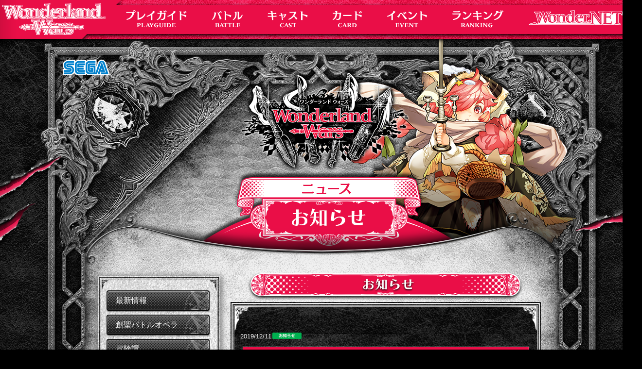

--- FILE ---
content_type: text/html; charset=UTF-8
request_url: https://info-wonder.sega.jp/7251/?cat=3
body_size: 73555
content:
<!DOCTYPE html>
<!--[if IE 7]>
<html class="ie ie7" lang="ja">
<![endif]-->
<!--[if IE 8]>
<html class="ie ie8" lang="ja">
<![endif]-->
<!--[if !(IE 7) & !(IE 8)]><!-->
<html lang="ja">
<!--<![endif]-->
<head>
<meta charset="UTF-8" />
<meta http-equiv="X-UA-Compatible" content="IE=edge"/>
<!--meta name="viewport" content="width=device-width" /-->

<meta name="robots" content="INDEX, FOLLOW">
<meta name="Author" content="(C) SEGA">
<meta name="description" content="オンライン対戦ゲームWonderland Wars（ワンダーランドウォーズ）。おなじみのあのキャラクターが多数登場！全国のゲームセンターで！">
<meta name="keywords" content="WLW,MOBA,アーケード,オンラインゲーム,対戦,協力,ゲームセンター">
<!-- OGP -->
<meta property="og:title" content="Wonderland Wars">
<meta property="og:url" content="//info-wonder.sega.jp">
<meta property="og:locale" content="ja_JP">
<meta property="og:image" content="//wonder.sega.jp/img/ogp_logo.jpg">
<meta property="og:site_name" content="Wonderland Wars（ワンダーランド ウォーズ）">
<meta property="og:description" content="オンライン対戦ゲームWonderland Wars（ワンダーランドウォーズ）。おなじみのあのキャラクターが多数登場！全国のゲームセンターで！">
<meta property="og:type" content="website">
<meta name="twitter:site" content="@wonderland_wars">
<meta name="twitter:card" content="summary">
<meta name="viewport" content="width=device-width, initial-scale=1.0, maximum-scale=1.0, user-scalable=0">
<!--<script src="/wonder-child/js/change_meta.js"></script>-->
<script src="/wp-content/themes/wonder-child/js/change_jquery.js"></script>

<meta http-equiv="Pragma" content="no-cache">
<meta http-equiv="Cache-Control" content="no-cache">
<meta http-equiv="Expires" content="-1">


<link rel="Shortcut Icon" type="image/ico" href="/wonder-child/img/favicon.png" />
<link rel="stylesheet" href="/wp-content/themes/wonder-child/drawer.css">
<script src="//cdnjs.cloudflare.com/ajax/libs/iScroll/5.1.3/iscroll.min.js"></script>
<!-- <script src="//cdnjs.cloudflare.com/ajax/libs/drawer/3.1.0/js/drawer.min.js"></script> -->

<title>
  【12/11(水)より】新カード＆新クラフトレシピ追加！さらに『Ver.5.00稼働記念パック』も同時配信！info-wonder.sega.jp | Wonderland Wars公式
</title>

<link rel="profile" href="http://gmpg.org/xfn/11" />
<link rel="pingback" href="https://admin-wonder.sega.jp/xmlrpc.php" />

<!--<script src="/wonder-child/js/change_style.js"></script>-->
<link rel="stylesheet" type="text/css" href="/wp-content/themes/wonder-child/reset.css" >
<link rel="stylesheet" type="text/css" href="/wp-content/themes/wonder-child/pc.css" >
<link rel="stylesheet" type="text/css" href="/wp-content/themes/wonder-child/news_pc.css">
<link rel="stylesheet" type="text/css" href="/wp-content/themes/wonder-child/navi.css">
<link rel="stylesheet" type="text/css" href="/wp-content/themes/wonder-child/jquery.fs.boxer.css" >
<script>
  $(function(){
    $(".boxer").boxer();
  });
</script>

<!--[if lt IE 9]>
<script src="https://info-wonder.sega.jp/wp-content/themes/twentytwelve/js/html5.js" type="text/javascript"></script>
<![endif]-->
<meta name='robots' content='max-image-preview:large' />
<link rel="alternate" type="application/rss+xml" title="info-wonder.sega.jp &raquo; フィード" href="https://info-wonder.sega.jp/feed/" />
<link rel="alternate" title="oEmbed (JSON)" type="application/json+oembed" href="https://admin-wonder.sega.jp/index.php/wp-json/oembed/1.0/embed?url=https%3A%2F%2Finfo-wonder.sega.jp%2F7251%2F" />
<link rel="alternate" title="oEmbed (XML)" type="text/xml+oembed" href="https://admin-wonder.sega.jp/index.php/wp-json/oembed/1.0/embed?url=https%3A%2F%2Finfo-wonder.sega.jp%2F7251%2F&#038;format=xml" />
<style id='wp-img-auto-sizes-contain-inline-css' type='text/css'>
img:is([sizes=auto i],[sizes^="auto," i]){contain-intrinsic-size:3000px 1500px}
/*# sourceURL=wp-img-auto-sizes-contain-inline-css */
</style>
<style id='wp-emoji-styles-inline-css' type='text/css'>

	img.wp-smiley, img.emoji {
		display: inline !important;
		border: none !important;
		box-shadow: none !important;
		height: 1em !important;
		width: 1em !important;
		margin: 0 0.07em !important;
		vertical-align: -0.1em !important;
		background: none !important;
		padding: 0 !important;
	}
/*# sourceURL=wp-emoji-styles-inline-css */
</style>
<style id='wp-block-library-inline-css' type='text/css'>
:root{--wp-block-synced-color:#7a00df;--wp-block-synced-color--rgb:122,0,223;--wp-bound-block-color:var(--wp-block-synced-color);--wp-editor-canvas-background:#ddd;--wp-admin-theme-color:#007cba;--wp-admin-theme-color--rgb:0,124,186;--wp-admin-theme-color-darker-10:#006ba1;--wp-admin-theme-color-darker-10--rgb:0,107,160.5;--wp-admin-theme-color-darker-20:#005a87;--wp-admin-theme-color-darker-20--rgb:0,90,135;--wp-admin-border-width-focus:2px}@media (min-resolution:192dpi){:root{--wp-admin-border-width-focus:1.5px}}.wp-element-button{cursor:pointer}:root .has-very-light-gray-background-color{background-color:#eee}:root .has-very-dark-gray-background-color{background-color:#313131}:root .has-very-light-gray-color{color:#eee}:root .has-very-dark-gray-color{color:#313131}:root .has-vivid-green-cyan-to-vivid-cyan-blue-gradient-background{background:linear-gradient(135deg,#00d084,#0693e3)}:root .has-purple-crush-gradient-background{background:linear-gradient(135deg,#34e2e4,#4721fb 50%,#ab1dfe)}:root .has-hazy-dawn-gradient-background{background:linear-gradient(135deg,#faaca8,#dad0ec)}:root .has-subdued-olive-gradient-background{background:linear-gradient(135deg,#fafae1,#67a671)}:root .has-atomic-cream-gradient-background{background:linear-gradient(135deg,#fdd79a,#004a59)}:root .has-nightshade-gradient-background{background:linear-gradient(135deg,#330968,#31cdcf)}:root .has-midnight-gradient-background{background:linear-gradient(135deg,#020381,#2874fc)}:root{--wp--preset--font-size--normal:16px;--wp--preset--font-size--huge:42px}.has-regular-font-size{font-size:1em}.has-larger-font-size{font-size:2.625em}.has-normal-font-size{font-size:var(--wp--preset--font-size--normal)}.has-huge-font-size{font-size:var(--wp--preset--font-size--huge)}.has-text-align-center{text-align:center}.has-text-align-left{text-align:left}.has-text-align-right{text-align:right}.has-fit-text{white-space:nowrap!important}#end-resizable-editor-section{display:none}.aligncenter{clear:both}.items-justified-left{justify-content:flex-start}.items-justified-center{justify-content:center}.items-justified-right{justify-content:flex-end}.items-justified-space-between{justify-content:space-between}.screen-reader-text{border:0;clip-path:inset(50%);height:1px;margin:-1px;overflow:hidden;padding:0;position:absolute;width:1px;word-wrap:normal!important}.screen-reader-text:focus{background-color:#ddd;clip-path:none;color:#444;display:block;font-size:1em;height:auto;left:5px;line-height:normal;padding:15px 23px 14px;text-decoration:none;top:5px;width:auto;z-index:100000}html :where(.has-border-color){border-style:solid}html :where([style*=border-top-color]){border-top-style:solid}html :where([style*=border-right-color]){border-right-style:solid}html :where([style*=border-bottom-color]){border-bottom-style:solid}html :where([style*=border-left-color]){border-left-style:solid}html :where([style*=border-width]){border-style:solid}html :where([style*=border-top-width]){border-top-style:solid}html :where([style*=border-right-width]){border-right-style:solid}html :where([style*=border-bottom-width]){border-bottom-style:solid}html :where([style*=border-left-width]){border-left-style:solid}html :where(img[class*=wp-image-]){height:auto;max-width:100%}:where(figure){margin:0 0 1em}html :where(.is-position-sticky){--wp-admin--admin-bar--position-offset:var(--wp-admin--admin-bar--height,0px)}@media screen and (max-width:600px){html :where(.is-position-sticky){--wp-admin--admin-bar--position-offset:0px}}

/*# sourceURL=wp-block-library-inline-css */
</style><style id='global-styles-inline-css' type='text/css'>
:root{--wp--preset--aspect-ratio--square: 1;--wp--preset--aspect-ratio--4-3: 4/3;--wp--preset--aspect-ratio--3-4: 3/4;--wp--preset--aspect-ratio--3-2: 3/2;--wp--preset--aspect-ratio--2-3: 2/3;--wp--preset--aspect-ratio--16-9: 16/9;--wp--preset--aspect-ratio--9-16: 9/16;--wp--preset--color--black: #000000;--wp--preset--color--cyan-bluish-gray: #abb8c3;--wp--preset--color--white: #fff;--wp--preset--color--pale-pink: #f78da7;--wp--preset--color--vivid-red: #cf2e2e;--wp--preset--color--luminous-vivid-orange: #ff6900;--wp--preset--color--luminous-vivid-amber: #fcb900;--wp--preset--color--light-green-cyan: #7bdcb5;--wp--preset--color--vivid-green-cyan: #00d084;--wp--preset--color--pale-cyan-blue: #8ed1fc;--wp--preset--color--vivid-cyan-blue: #0693e3;--wp--preset--color--vivid-purple: #9b51e0;--wp--preset--color--blue: #21759b;--wp--preset--color--dark-gray: #444;--wp--preset--color--medium-gray: #9f9f9f;--wp--preset--color--light-gray: #e6e6e6;--wp--preset--gradient--vivid-cyan-blue-to-vivid-purple: linear-gradient(135deg,rgb(6,147,227) 0%,rgb(155,81,224) 100%);--wp--preset--gradient--light-green-cyan-to-vivid-green-cyan: linear-gradient(135deg,rgb(122,220,180) 0%,rgb(0,208,130) 100%);--wp--preset--gradient--luminous-vivid-amber-to-luminous-vivid-orange: linear-gradient(135deg,rgb(252,185,0) 0%,rgb(255,105,0) 100%);--wp--preset--gradient--luminous-vivid-orange-to-vivid-red: linear-gradient(135deg,rgb(255,105,0) 0%,rgb(207,46,46) 100%);--wp--preset--gradient--very-light-gray-to-cyan-bluish-gray: linear-gradient(135deg,rgb(238,238,238) 0%,rgb(169,184,195) 100%);--wp--preset--gradient--cool-to-warm-spectrum: linear-gradient(135deg,rgb(74,234,220) 0%,rgb(151,120,209) 20%,rgb(207,42,186) 40%,rgb(238,44,130) 60%,rgb(251,105,98) 80%,rgb(254,248,76) 100%);--wp--preset--gradient--blush-light-purple: linear-gradient(135deg,rgb(255,206,236) 0%,rgb(152,150,240) 100%);--wp--preset--gradient--blush-bordeaux: linear-gradient(135deg,rgb(254,205,165) 0%,rgb(254,45,45) 50%,rgb(107,0,62) 100%);--wp--preset--gradient--luminous-dusk: linear-gradient(135deg,rgb(255,203,112) 0%,rgb(199,81,192) 50%,rgb(65,88,208) 100%);--wp--preset--gradient--pale-ocean: linear-gradient(135deg,rgb(255,245,203) 0%,rgb(182,227,212) 50%,rgb(51,167,181) 100%);--wp--preset--gradient--electric-grass: linear-gradient(135deg,rgb(202,248,128) 0%,rgb(113,206,126) 100%);--wp--preset--gradient--midnight: linear-gradient(135deg,rgb(2,3,129) 0%,rgb(40,116,252) 100%);--wp--preset--font-size--small: 13px;--wp--preset--font-size--medium: 20px;--wp--preset--font-size--large: 36px;--wp--preset--font-size--x-large: 42px;--wp--preset--spacing--20: 0.44rem;--wp--preset--spacing--30: 0.67rem;--wp--preset--spacing--40: 1rem;--wp--preset--spacing--50: 1.5rem;--wp--preset--spacing--60: 2.25rem;--wp--preset--spacing--70: 3.38rem;--wp--preset--spacing--80: 5.06rem;--wp--preset--shadow--natural: 6px 6px 9px rgba(0, 0, 0, 0.2);--wp--preset--shadow--deep: 12px 12px 50px rgba(0, 0, 0, 0.4);--wp--preset--shadow--sharp: 6px 6px 0px rgba(0, 0, 0, 0.2);--wp--preset--shadow--outlined: 6px 6px 0px -3px rgb(255, 255, 255), 6px 6px rgb(0, 0, 0);--wp--preset--shadow--crisp: 6px 6px 0px rgb(0, 0, 0);}:where(.is-layout-flex){gap: 0.5em;}:where(.is-layout-grid){gap: 0.5em;}body .is-layout-flex{display: flex;}.is-layout-flex{flex-wrap: wrap;align-items: center;}.is-layout-flex > :is(*, div){margin: 0;}body .is-layout-grid{display: grid;}.is-layout-grid > :is(*, div){margin: 0;}:where(.wp-block-columns.is-layout-flex){gap: 2em;}:where(.wp-block-columns.is-layout-grid){gap: 2em;}:where(.wp-block-post-template.is-layout-flex){gap: 1.25em;}:where(.wp-block-post-template.is-layout-grid){gap: 1.25em;}.has-black-color{color: var(--wp--preset--color--black) !important;}.has-cyan-bluish-gray-color{color: var(--wp--preset--color--cyan-bluish-gray) !important;}.has-white-color{color: var(--wp--preset--color--white) !important;}.has-pale-pink-color{color: var(--wp--preset--color--pale-pink) !important;}.has-vivid-red-color{color: var(--wp--preset--color--vivid-red) !important;}.has-luminous-vivid-orange-color{color: var(--wp--preset--color--luminous-vivid-orange) !important;}.has-luminous-vivid-amber-color{color: var(--wp--preset--color--luminous-vivid-amber) !important;}.has-light-green-cyan-color{color: var(--wp--preset--color--light-green-cyan) !important;}.has-vivid-green-cyan-color{color: var(--wp--preset--color--vivid-green-cyan) !important;}.has-pale-cyan-blue-color{color: var(--wp--preset--color--pale-cyan-blue) !important;}.has-vivid-cyan-blue-color{color: var(--wp--preset--color--vivid-cyan-blue) !important;}.has-vivid-purple-color{color: var(--wp--preset--color--vivid-purple) !important;}.has-black-background-color{background-color: var(--wp--preset--color--black) !important;}.has-cyan-bluish-gray-background-color{background-color: var(--wp--preset--color--cyan-bluish-gray) !important;}.has-white-background-color{background-color: var(--wp--preset--color--white) !important;}.has-pale-pink-background-color{background-color: var(--wp--preset--color--pale-pink) !important;}.has-vivid-red-background-color{background-color: var(--wp--preset--color--vivid-red) !important;}.has-luminous-vivid-orange-background-color{background-color: var(--wp--preset--color--luminous-vivid-orange) !important;}.has-luminous-vivid-amber-background-color{background-color: var(--wp--preset--color--luminous-vivid-amber) !important;}.has-light-green-cyan-background-color{background-color: var(--wp--preset--color--light-green-cyan) !important;}.has-vivid-green-cyan-background-color{background-color: var(--wp--preset--color--vivid-green-cyan) !important;}.has-pale-cyan-blue-background-color{background-color: var(--wp--preset--color--pale-cyan-blue) !important;}.has-vivid-cyan-blue-background-color{background-color: var(--wp--preset--color--vivid-cyan-blue) !important;}.has-vivid-purple-background-color{background-color: var(--wp--preset--color--vivid-purple) !important;}.has-black-border-color{border-color: var(--wp--preset--color--black) !important;}.has-cyan-bluish-gray-border-color{border-color: var(--wp--preset--color--cyan-bluish-gray) !important;}.has-white-border-color{border-color: var(--wp--preset--color--white) !important;}.has-pale-pink-border-color{border-color: var(--wp--preset--color--pale-pink) !important;}.has-vivid-red-border-color{border-color: var(--wp--preset--color--vivid-red) !important;}.has-luminous-vivid-orange-border-color{border-color: var(--wp--preset--color--luminous-vivid-orange) !important;}.has-luminous-vivid-amber-border-color{border-color: var(--wp--preset--color--luminous-vivid-amber) !important;}.has-light-green-cyan-border-color{border-color: var(--wp--preset--color--light-green-cyan) !important;}.has-vivid-green-cyan-border-color{border-color: var(--wp--preset--color--vivid-green-cyan) !important;}.has-pale-cyan-blue-border-color{border-color: var(--wp--preset--color--pale-cyan-blue) !important;}.has-vivid-cyan-blue-border-color{border-color: var(--wp--preset--color--vivid-cyan-blue) !important;}.has-vivid-purple-border-color{border-color: var(--wp--preset--color--vivid-purple) !important;}.has-vivid-cyan-blue-to-vivid-purple-gradient-background{background: var(--wp--preset--gradient--vivid-cyan-blue-to-vivid-purple) !important;}.has-light-green-cyan-to-vivid-green-cyan-gradient-background{background: var(--wp--preset--gradient--light-green-cyan-to-vivid-green-cyan) !important;}.has-luminous-vivid-amber-to-luminous-vivid-orange-gradient-background{background: var(--wp--preset--gradient--luminous-vivid-amber-to-luminous-vivid-orange) !important;}.has-luminous-vivid-orange-to-vivid-red-gradient-background{background: var(--wp--preset--gradient--luminous-vivid-orange-to-vivid-red) !important;}.has-very-light-gray-to-cyan-bluish-gray-gradient-background{background: var(--wp--preset--gradient--very-light-gray-to-cyan-bluish-gray) !important;}.has-cool-to-warm-spectrum-gradient-background{background: var(--wp--preset--gradient--cool-to-warm-spectrum) !important;}.has-blush-light-purple-gradient-background{background: var(--wp--preset--gradient--blush-light-purple) !important;}.has-blush-bordeaux-gradient-background{background: var(--wp--preset--gradient--blush-bordeaux) !important;}.has-luminous-dusk-gradient-background{background: var(--wp--preset--gradient--luminous-dusk) !important;}.has-pale-ocean-gradient-background{background: var(--wp--preset--gradient--pale-ocean) !important;}.has-electric-grass-gradient-background{background: var(--wp--preset--gradient--electric-grass) !important;}.has-midnight-gradient-background{background: var(--wp--preset--gradient--midnight) !important;}.has-small-font-size{font-size: var(--wp--preset--font-size--small) !important;}.has-medium-font-size{font-size: var(--wp--preset--font-size--medium) !important;}.has-large-font-size{font-size: var(--wp--preset--font-size--large) !important;}.has-x-large-font-size{font-size: var(--wp--preset--font-size--x-large) !important;}
/*# sourceURL=global-styles-inline-css */
</style>

<style id='classic-theme-styles-inline-css' type='text/css'>
/*! This file is auto-generated */
.wp-block-button__link{color:#fff;background-color:#32373c;border-radius:9999px;box-shadow:none;text-decoration:none;padding:calc(.667em + 2px) calc(1.333em + 2px);font-size:1.125em}.wp-block-file__button{background:#32373c;color:#fff;text-decoration:none}
/*# sourceURL=/wp-includes/css/classic-themes.min.css */
</style>
<link rel='stylesheet' id='amazonpolly-css' href='https://info-wonder.sega.jp/wp-content/plugins/amazon-polly/public/css/amazonpolly-public.css' type='text/css' media='all' />
<link rel='stylesheet' id='twentytwelve-style-css' href='https://info-wonder.sega.jp/wp-content/themes/wonder-child/style.css' type='text/css' media='all' />
<link rel='stylesheet' id='twentytwelve-block-style-css' href='https://info-wonder.sega.jp/wp-content/themes/twentytwelve/css/blocks.css' type='text/css' media='all' />
<script type="text/javascript" src="https://info-wonder.sega.jp/wp-includes/js/jquery/jquery.min.js" id="jquery-core-js"></script>
<script type="text/javascript" src="https://info-wonder.sega.jp/wp-includes/js/jquery/jquery-migrate.min.js" id="jquery-migrate-js"></script>
<script type="text/javascript" src="https://info-wonder.sega.jp/wp-content/plugins/amazon-polly/public/js/amazonpolly-public.js" id="amazonpolly-js"></script>
<script type="text/javascript" src="https://info-wonder.sega.jp/wp-content/themes/twentytwelve/js/navigation.js" id="twentytwelve-navigation-js" defer="defer" data-wp-strategy="defer"></script>
<link rel="EditURI" type="application/rsd+xml" title="RSD" href="https://admin-wonder.sega.jp/xmlrpc.php?rsd" />
<link rel="canonical" href="https://info-wonder.sega.jp/7251/" />
<link rel='shortlink' href='https://info-wonder.sega.jp/?p=7251' />
<!--Add to head--><!--/Add to head-->

<script type="text/javascript">
$(function(){
  $('#g_navi').find('img').each(
    function(){
      var onImage = $(this).attr('src').replace('_off', '_on');
      this.onHtml = $('<img src="' + onImage + '" style="position:absolute; opacity:0;" />');
      $(this).before(this.onHtml);

      $(this.onHtml).hover(
        function(){
          $(this).stop().animate({'opacity': '1'}, 400);
        },
        function(){
          $(this).stop().animate({'opacity': '0'}, 400);
        });
    });
});
</script>




</head>

<body class="wp-singular post-template-default single single-post postid-7251 single-format-standard wp-embed-responsive wp-theme-twentytwelve wp-child-theme-wonder-child drawer--top drawer info">
<!-- Google Tag Manager -->
<noscript><iframe src="//www.googletagmanager.com/ns.html?id=GTM-5PWDSV"
height="0" width="0" style="display:none;visibility:hidden"></iframe></noscript>
<script>(function(w,d,s,l,i){w[l]=w[l]||[];w[l].push({'gtm.start':
new Date().getTime(),event:'gtm.js'});var f=d.getElementsByTagName(s)[0],
j=d.createElement(s),dl=l!='dataLayer'?'&l='+l:'';j.async=true;j.src=
'//www.googletagmanager.com/gtm.js?id='+i+dl;f.parentNode.insertBefore(j,f);
})(window,document,'script','dataLayer','GTM-5PWDSV');</script>
<!-- End Google Tag Manager -->

    <div class="nonePC">
      <!-- ハンバーガーボタン -->
      <div class="menu_btn_bg">
          <button type="button" class="drawer-toggle drawer-hamburger">
            <span class="sr-only">toggle navigation</span>
            <span class="drawer-hamburger-icon"><img src="/wp-content/themes/wonder-child/img/sp/menu_btn.png"　alt="MENU"></span>
          </button>
        </div>
    </div>

    <header id="masthead" class="header site-header" role="banner">
       <nav class="drawer-nav">
            <div class="sp_top_navi nonePC">
               <img src="/wp-content/themes/wonder-child/img/sp/navi/top_navi_titlebg.png">
                <div class="sp_top_navi_bg">
                    <div class="navi_title">
                        <div>
                            <label for="navi_playguide"><img src="/wp-content/themes/wonder-child/img/sp/navi/navi_playguide.png" alt="プレイガイド"></label>
                            <input type="checkbox" id="navi_playguide" class="accordion">
                            <ul class="navi_playguide_sub">
                                <li class="sub_navi_tr">
                                    <img src="/wp-content/themes/wonder-child/img/navi/navi_triangle.png">
                                </li>
                                <li class="navi_playguide_0">
                                    <a href="//wonder.sega.jp/guide/"><span class="disp_no">ワンダーランドウォーズとは</span></a>
                                </li>
                                <li class="navi_playguide_1">
                                    <a href="//wonder.sega.jp/guide/start/"><span class="disp_no">ゲームの始め方</span></a>
                                </li>
                                <li class="navi_playguide_2">
                                    <a href="//wonder.sega.jp/guide/howtoplay/"><span class="disp_no">ゲームの遊び方</span></a>
                                </li>
                                <li class="navi_playguide_3">
                                    <a href="//wonder.sega.jp/guide/others/"><span class="disp_no">さらに楽しもう</span></a>
                                </li>
                                <li class="navi_playguide_4">
                                    <a href="//wonder.sega.jp/guide/faq/"><span class="disp_no">よくある質問</span></a>
                                </li>
                            </ul>
                        </div>
                    </div>
                    <div class="navi_title">
                        <div>
                            <label for="navi_battle"><img src="/wp-content/themes/wonder-child/img/sp/navi/navi_battle.png" alt="バトル"></label>
                            <input type="checkbox" id="navi_battle" class="accordion">
                            <ul class="navi_battle_sub">
                                <li class="sub_navi_tr">
                                    <img src="/wp-content/themes/wonder-child/img/navi/navi_triangle.png">
                                </li>
                                <li class="navi_battle_0">
                                    <a href="//wonder.sega.jp/battle/"><span class="disp_no">画面説明</span></a>
                                </li>
                                <li class="navi_battle_1">
                                    <a href="//wonder.sega.jp/battle/operation/"><span class="disp_no">基本操作</span></a>
                                </li>
                                <li class="navi_battle_2">
                                    <a href="//wonder.sega.jp/battle/flow/"><span class="disp_no">バトルの流れ</span></a>
                                </li>
                                <li class="navi_battle_3">
                                    <a href="//wonder.sega.jp/battle/rule/"><span class="disp_no">バトルルール</span></a>
                                </li>
                                <li class="navi_battle_4">
                                    <a href="//wonder.sega.jp/battle/faq/"><span class="disp_no">バトルQ&amp;A</span></a>
                                </li>
                            </ul>
                        </div>
                    </div>
                    <div class="navi_title">
                        <div>
                            <label for="navi_cast"><img src="/wp-content/themes/wonder-child/img/sp/navi/navi_cast.png" alt="キャスト"></label>
                            <input type="checkbox" id="navi_cast" class="accordion">
                            <ul class="navi_cast_sub">
                                <li class="sub_navi_tr">
                                    <img src="/wp-content/themes/wonder-child/img/navi/navi_triangle.png">
                                </li>
                                <li class="navi_cast_0">
                                    <a href="//wonder.sega.jp/cast/"><span class="disp_no">キャスト一覧</span></a>
                                </li>
                                <li class="navi_cast_1">
                                    <a href="//wonder.sega.jp/cast/role.html"><span class="disp_no">ロールについて</span></a>
                                </li>
                            </ul>
                        </div>
                    </div>
                    <div class="navi_title">
                        <div>
                        <label for="navi_card"><img src="/wp-content/themes/wonder-child/img/sp/navi/navi_card.png" alt="カード"></label>
                        <input type="checkbox" id="navi_card" class="accordion">
                            <ul class="navi_card_sub">
                                <li class="sub_navi_tr">
                                    <img src="/wp-content/themes/wonder-child/img/navi/navi_triangle.png">
                                </li>
                                <li class="navi_card_0">
                                    <a href="//wonder.sega.jp/card/"><span class="disp_no">カードについて</span></a>
                                </li>
                                <li class="navi_card_1">
                                    <a href="//wonder.sega.jp/card/obtain/"><span class="disp_no">カードの獲得</span></a>
                                </li>
                                <li class="navi_card_2">
                                    <a href="https://wonderland-wars.net/cardlist.html"><span class="disp_no">カードリスト</span></a>
                                </li>
                            </ul>
                        </div>
                    </div>
                    <div class="navi_title">
                        <div>
                            <label for="navi_event"><img src="/wp-content/themes/wonder-child/img/sp/navi/navi_event.png" alt="イベント"></label>
                            <input type="checkbox" id="navi_event" class="accordion">
                            <ul class="navi_event_sub">
                                <li class="sub_navi_tr">
                                    <img src="/wp-content/themes/wonder-child/img/navi/navi_triangle.png">
                                </li>
                                <li class="navi_event_0">
                                    <a href="//wonder.sega.jp/event/"><span class="disp_no">禁書討伐</span></a>
                                </li>
                                <li class="navi_event_1">
                                    <a href="//wonder.sega.jp/event/masquerade/"><span class="disp_no">舞闘会</span></a>
                                </li>
                                <li class="navi_event_2">
                                    <a href="//wonder.sega.jp/event/concerto/"><span class="disp_no">協奏闘技場</span></a>
                                </li>
                                <li class="navi_event_3">
                                    <a href="//wonder.sega.jp/event/astrology/"><span class="disp_no">占星遊戯祭</span></a>
                                </li>
                            </ul>
                        </div>
                    </div>
                    <div class="navi_title">
                        <div>
                            <label for="navi_ranking"><img src="/wp-content/themes/wonder-child/img/sp/navi/navi_ranking.png" alt="ランキング"></label>
                            <input type="checkbox" id="navi_ranking" class="accordion">
                            <ul class="navi_ranking_sub">
                                <li class="sub_navi_tr">
                                    <img src="/wp-content/themes/wonder-child/img/navi/navi_triangle.png">
                                </li>
                                <li class="navi_ranking_0">
                                    <a href="//wonder.sega.jp/ranking/total/"><span class="disp_no">トータルランキング</span></a>
                                    <a href="//wonder.sega.jp/ranking/cast/"><span class="disp_no">キャストランキング</span></a>
                                    <a href="//wonder.sega.jp/ranking/ballroom/"><span class="disp_no">舞踏会ランキング</span></a>
                                    <a href="//wonder.sega.jp/ranking/concerto/"><span class="disp_no">協奏闘技場ランキング</span></a>
                                    <a href="//wonder.sega.jp/ranking/astrology/"><span class="disp_no">占星遊戯祭ランキング</span></a>
                                    <a href="//wonder.sega.jp/ranking/castscore/"><span class="disp_no">キャスト別スコアランキング</span></a>
                                    <a href="//wonder.sega.jp/ranking/store/"><span class="disp_no">店舗別ランキング</span></a>
                                    <a href="//wonder.sega.jp/ranking/timeattack/"><span class="disp_no">修練場タイムアタック</span></a>
                                    <a href="//wonder.sega.jp/ranking/rule/"><span class="disp_no">ランキングルール</span></a>
                                </li>
                            </ul>
                        </div>
                    </div>
                    <div class="navi_title">
                        <div class="wlw_net">
                            <a href="//wonder.sega.jp/store/" target="_blank"><img src="/wp-content/themes/wonder-child/img/sp/navi/wlw_net.png" alt="setti"></a>
                        </div>
                    </div>
                </div>
            <button type="button" class="drawer-toggle closeBtn">
             <span><img src="/wp-content/themes/wonder-child/img/sp/navi/top_navi_closebg.png"></span>
            </button>
            </div>
        </nav>

      <!--headBox-->
      <div id="headBox" class="clearfix">
        <div class="sega noneSP"><a href="//sega.jp/" target="_blank" class="text_hidden "><span class="disp_no">SEGA</span></a></div>
        <h2 class="site_title noneSP"><a href="//wonder.sega.jp/"><span class="disp_no">Wonderland Wars</span></a></h2>
        <h2 class="header_h2">Notice</h2>
        <h3 class="header_h3">お知らせ</h3>
        <!-- スマホ用　SEGA  -->
        <div id="segaBox">
          <div id="segaWrapper">
            <div class="sega nonePC"><a href="//sega.jp/" target="_blank"><span class="disp_no">SEGA</span></a></div>
          </div>
        </div>
        <!-- スマホ用　SEGA  -->
        <!-- スマホ用　rogo   -->
        <div id="logoWrapper">
          <div class="site_title"><h2><a href="//wonder.sega.jp/"><span class="disp_no">Wonderland Wars</span></a></h2></div>
        </div>
        <!-- スマホ用　rogo   -->
        <!-- スマホ用　localNavi   -->
       <nav id="lcl_navi_spBox" class="nonePC clearfix">
            <ul id="lcl_navi_sp">
                <li class="lcl_btn">
                    <a href="/">最新情報</a>
                </li>
                <li class="lcl_btn">
                    <a href="?cat=14">創聖バトルオペラ</a>
                </li>
                <li class="lcl_btn">
                    <a href="?cat=2">重要なおしらせ</a>
                </li>
                <li class="lcl_btn">
                    <a href="?cat=3">お知らせ</a>
                </li>
                <li class="lcl_btn">
                    <a href="?cat=4">イベント</a>
                </li>
                <li class="lcl_btn">
                    <a href="?cat=7">キャンペーン</a>
                </li>
                <li class="lcl_btn">
                    <a href="?cat=9">大会</a>
                </li>
                <li class="lcl_btn">
                    <a href="?cat=5">アップデート</a>
                </li>

            </ul>
        </nav>
      </div>
    </header>

<!-- PC用　グローバル  -->
<div class="top_navi_bg noneSP">
    <nav class="top_navi_size">
        <h1 class="wlw_logo">
            <a href="//wonder.sega.jp/">
                <img src="/wp-content/themes/wonder-child/img/wlw_logo.png" alt="Wonderland Wars（ワンダーランドウォーズ）">
            </a>
        </h1>

        <ul class="top_navi">
            <li class="navi_playguide">
                <a><img src="/wp-content/themes/wonder-child/img/navi/navi_playguide.png" alt="プレイガイド"></a>
                <div>
                <img src="/wp-content/themes/wonder-child/img/navi/navi_triangle.png" class="sub_navi_tr">
                    <ul class="sub_navi">
                        <li class="navi_playguide_0">
                            <a href="//wonder.sega.jp/guide/"><span class="disp_no">WLWとは</span></a>
                        </li>
                        <li class="navi_playguide_1">
                            <a href="//wonder.sega.jp/guide/start/"><span class="disp_no">ゲームの始め方</span></a>
                        </li>
                        <li class="navi_playguide_2">
                            <a href="//wonder.sega.jp/guide/howtoplay/"><span class="disp_no">ゲームの遊び方</span></a>
                        </li>
                        <li class="navi_playguide_3">
                            <a href="//wonder.sega.jp/guide/others/"><span class="disp_no">さらに楽しもう</span></a>
                        </li>
                        <li class="navi_playguide_4">
                            <a href="//wonder.sega.jp/guide/faq/"><span class="disp_no">よくある質問</span></a>
                        </li>
                    </ul>
                </div>
            </li>
            <li class="navi_battle">
            <a><img src="/wp-content/themes/wonder-child/img/navi/navi_battle.png" alt="バトル"></a>
            <div>
             <img src="/wp-content/themes/wonder-child/img/navi/navi_triangle.png" class="sub_navi_tr">
                <ul class="sub_navi">
                     <li class="navi_battle_0">
                        <a href="//wonder.sega.jp/battle/"><span class="disp_no">画面説明</span></a>
                    </li>
                    <li class="navi_battle_1">
                        <a href="//wonder.sega.jp/battle/operation/"><span class="disp_no">基本操作</span></a>
                    </li>
                    <li class="navi_battle_2">
                        <a href="//wonder.sega.jp/battle/flow/"><span class="disp_no">バトルの流れ</span></a>
                    </li>
                    <li class="navi_battle_3">
                        <a href="//wonder.sega.jp/battle/rule/"><span class="disp_no">バトルルール</span></a>
                    </li>
                    <li class="navi_battle_4">
                        <a href="//wonder.sega.jp/battle/faq/"><span class="disp_no">バトルQ&amp;amp;A</span></a>
                    </li>
                </ul>
            </div>
            </li>
            <li class="navi_cast">
            <a><img src="/wp-content/themes/wonder-child/img/navi/navi_cast.png" alt="キャスト"></a>
            <div>
                <img src="/wp-content/themes/wonder-child/img/navi/navi_triangle.png" class="sub_navi_tr">
             <ul class="sub_navi">
                 <li class="navi_cast_0">
                    <a href="//wonder.sega.jp/cast/"><span class="disp_no">キャスト一覧</span></a>
                </li>
                <li class="navi_cast_1">
                    <a href="//wonder.sega.jp/cast/role/"><span class="disp_no">ロールについて</span></a>
                </li>
                </ul>
            </div>
        </li>
        <li class="navi_card">
            <a><img src="/wp-content/themes/wonder-child/img/navi/navi_card.png" alt="カード"></a>
            <div>
                <img src="/wp-content/themes/wonder-child/img/navi/navi_triangle.png" class="sub_navi_tr">
                 <ul class="sub_navi">
                     <li class="navi_card_0">
                        <a href="//wonder.sega.jp/card/"><span class="disp_no">カードについて</span></a>
                    </li>
                    <li class="navi_card_1">
                        <a href="//wonder.sega.jp/card/obtain/"><span class="disp_no">カードの獲得</span></a>
                    </li>
                    <li class="navi_card_2">
                        <a href="https://wonderland-wars.net/cardlist.html"><span class="disp_no">カードリスト</span></a>
                    </li>
                </ul>
            </div>
        </li>
        <li class="navi_event">
            <a><img src="/wp-content/themes/wonder-child/img/navi/navi_event.png" alt="イベント"></a>
            <div>
                <img src="/wp-content/themes/wonder-child/img/navi/navi_triangle.png" class="sub_navi_tr">
                 <ul class="sub_navi">
                     <li class="navi_event_0">
                        <a href="//wonder.sega.jp/event/"><span class="disp_no">禁書討伐</span></a>
                    </li>
                    <li class="navi_event_1">
                        <a href="//wonder.sega.jp/event/masquerade/"><span class="disp_no">舞闘会</span></a>
                    </li>
                    <li class="navi_event_2">
                        <a href="//wonder.sega.jp/event/concerto/"><span class="disp_no">協奏闘技場</span></a>
                    </li>
                    <li class="navi_event_3">
                        <a href="//wonder.sega.jp/event/astrology/"><span class="disp_no">占星遊戯祭</span></a>
                    </li>
                </ul>
            </div>
        </li>
        <li class="navi_ranking">
            <a><img src="/wp-content/themes/wonder-child/img/navi/navi_ranking.png" alt="ランキング"></a>
            <div>
                <img src="/wp-content/themes/wonder-child/img/navi/navi_triangle.png" class="sub_navi_tr">
                 <ul class="sub_navi">
                    <li class="navi_ranking_0">
                        <a href="//wonder.sega.jp/ranking/total/"><span class="disp_no">トータルランキング</span></a>
                    </li>
                    <li class="navi_ranking_1">
                        <a href="//wonder.sega.jp/ranking/cast/"><span class="disp_no">キャストランキング</span></a>
                    </li>
                    <li class="navi_ranking_2">
                        <a href="//wonder.sega.jp/ranking/ballroom/"><span class="disp_no">舞踏会ランキング</span></a>
                    </li>
                    <li class="navi_ranking_3">
                        <a href="//wonder.sega.jp/ranking/concerto/"><span class="disp_no">協奏闘技場ランキング</span></a>
                    </li>
                    <li class="navi_ranking_4">
                        <a href="//wonder.sega.jp/ranking/astrology/"><span class="disp_no">占星遊戯祭ランキング</span></a>
                    </li>

                    <li class="navi_ranking_5">
                        <a href="//wonder.sega.jp/ranking/castscore/"><span class="disp_no">キャスト別スコアランキング</span></a>
                    </li>
                    <li class="navi_ranking_6">
                        <a href="//wonder.sega.jp/ranking/store/"><span class="disp_no">店舗別ランキング</span></a>
                    </li>
                    <li class="navi_ranking_7">
                        <a href="//wonder.sega.jp/ranking/timeattack/"><span class="disp_no">修練場タイムアタック</span></a>
                    </li>
                    <li class="navi_ranking_8">
                        <a href="//wonder.sega.jp/ranking/rule/"><span class="disp_no">ランキングルール</span></a>
                    </li>
                </ul>
            </div>
        </li>
        <li class="wlw_net">
            <a href="//wonderland-wars.net/" target="_blank">
            <img src="/wp-content/themes/wonder-child/img/navi/wlw_net.png" alt="Wonder.NET">
            </a>
        </li>
        </ul>
    </nav>
</div>
<!-- PC用　グローバル  -->

<div id="main" class="wrapper c">




<div id="primary" class="site-content">
<div class="noneMB"><img src="/wp-content/themes/wonder-child/img/category_title_news.png" alt="お知らせ"></div>
<div class="nonePC"><img src="/wp-content/themes/wonder-child/img/sp/news_news.png" alt="お知らせ"></div>

<div id="primaryBox">
    
		<div id="contentSingle" role="main">

			<span class="singleDate">2019年12月11日</span>



	<article id="post-7251" class="post-7251 post type-post status-publish format-standard has-post-thumbnail hentry category-info info">
		    
<!--    追加部分-->
   <ul id="pagetopdate">
   <li><span class="indexDate">2019/12/11</span></li>
        <li><span class="iconcategory-info"></span></li>
    
     </ul>
 <!--    追加部分-->         
          
		<header class="entry-header">

						<h1 class="entry-title">【12/11(水)より】新カード＆新クラフトレシピ追加！さらに『Ver.5.00稼働記念パック』も同時配信！</h1>
								</header><!-- .entry-header -->

				<div class="entry-content">
			<div id="news_detail_box">
<div class="news_container">
<h2>Ver.5.00-Bの新カード＆新クラフトレシピが追加！</h2>
<p><a href="https://info-wonder.sega.jp/wp-content/uploads/2019/12/3aa6a60bd3ddc45db34784c8a1a42e6c.png"><img fetchpriority="high" decoding="async" class="alignnone size-large wp-image-5426" src="https://info-wonder.sega.jp/wp-content/uploads/2019/12/3aa6a60bd3ddc45db34784c8a1a42e6c.png" alt="" width="625" height="375" /></a></p>
<p>12/11(水)より、Ver.5.00-Bの新カードと新クラフトレシピが追加！<br />
追加・変更カード一覧は<a href="https://wonder.sega.jp/card/ver50/" target="blank">コチラ</a>！</p>
<h2>『Ver.5.00稼働記念パック』配信！</h2>
<p><a href="https://info-wonder.sega.jp/wp-content/uploads/2019/12/5949ced44a689f71cd097516e5d99544.png"><img decoding="async" class="alignnone size-medium wp-image-5817" src="https://info-wonder.sega.jp/wp-content/uploads/2019/12/5949ced44a689f71cd097516e5d99544.png" alt="" width="218" height="300" /></a></p>
<p>12/11(水)より、Ver.5.00でリニューアルされたソウル・スキルや<br />
SRアシストのBASEカードが出現する『Ver.5.00稼働記念パック』も同時配信！</p>
<p><span style="font-size: 12pt;">■出現カード内容</span></p>
<table style="width: 560px; height: 394px;" width="290">
<tbody>
<tr style="height: 24px;">
<th style="width: 127px; text-align: center; height: 10px;"><strong>種類</strong></th>
<th style="width: 426px; text-align: center; height: 10px;"><strong>出現カード</strong></th>
</tr>
<tr style="height: 48px;">
<td style="width: 119px; height: 48px;">WRソウル</td>
<td style="width: 418px; height: 48px;">ウィッチ / 犬飼健 / 玄奘三蔵 / ティンカーベル / マッドハッター / グランマ / 神酒 / 海の魔女セイレーン / スミー / 先代の魔女アグニ</td>
</tr>
<tr style="height: 72px;">
<td style="width: 119px; height: 72px;">SRアシスト<br />
(BASEカード)</td>
<td style="width: 418px; height: 72px;">大風払いの扇 / 宝来の小槌 / 白騎士の槍 / 白き女王のショール / 暴かれた秘密の鍵 / 五光の龍玉 / 恋に燃えし兵隊の軍服 / 庭園に眠りし姫の指輪 / 月渡りのブーツ / 輝く七星のひしゃく</td>
</tr>
<tr style="height: 24px;">
<td style="width: 119px; height: 24px;">フラグメント</td>
<td style="width: 418px; height: 24px;">フラグメントカード</td>
</tr>
<tr style="height: 144px;">
<td style="width: 119px; height: 144px;">Rスキル</td>
<td style="width: 418px; height: 144px;">クリスタルブーツ【サンドリヨン】 / 金剛の位【闇吉備津】 / 仙岩変化【美猴】 / アクアスパイラル☆【シレネッタ】 / ダウナーソング【メロウ】 / うそなき！【リトル・アリス】 / 気合を見せやがれ！【アイアン・フック】 / 骨モ残サヌ…【デス・フック】 / ハートレスシザーズ【スカーレット】 / 月影の矢【かぐや】 / 月影の矢【ツクヨミ】 / 大喰ライ【温羅】 / 足柄流突き出し【怪童丸】 / 百年の眠り【ドルミール】 / 茨の廻廊【エピーヌ】 / ヴィクトリーロード【シグルドリーヴァ】 / カカシさん大爆発や！【ドロシィ・ゲイル】</td>
</tr>
<tr style="height: 96px;">
<td style="width: 119px; height: 96px;">SRスキル</td>
<td style="width: 418px; height: 96px;">クリスタルレイン【アシェンプテル】 / 岩砕の太刀【吉備津彦】 / 断罪の天命【大聖】 / バレットダンス【ピーター・ザ・キッド】 / バレットダンス【ナイトメア・キッド】 / バーニングフレア【ミクサ】 / ばーにんぐふれあ【リン】 / びっくりさせちゃえ！【シャドウ・アリス】 / ブラッディバースト【ヴァイス】 / 願望掌握【ジーン】 / 願望掌握【マリク】 / バッドベリージャム【ジュゼ】 / ジャッジメントレイン【ロビン・シャーウッド】 / シャープアイショット【メイド・マリアン】 / 白魔の吐息【深雪乃】 / イモータルハート【シュネーヴィッツェン】 / 終焉世界のパレード【マグス・クラウン】 / この靴でひとっ跳び！【ドロシィ・ゲイル】 / ホネヌキ誑かしの術【妲己】</td>
</tr>
</tbody>
</table>
<p>※スキルカードは、カード獲得の直前にバトルで使用したキャストのカードが出現しやすくなります。</p>
<p><span style="font-size: 12pt;">■配信期間</span><br />
12/11(水)10:00 ～ 12/22(日)23:59</p>
<h2>カード追加獲得回数が常時UP！</h2>
<p>対戦終了後のカード追加獲得回数が、期間を問わず常時UPするようになりました！<br />
1プレイにつきカードが最大12枚獲得可能！<br />
さらに「願いの雫」を使用すると、7枚目以降のカードにも効果が継続します！</p>
<h2>カードパック変更内容</h2>
<p><span style="font-size: 12pt;">■『スタンダードパック』</span><br />
<a href="https://info-wonder.sega.jp/wp-content/uploads/2019/12/f38fd7b019d9145e576edbe8bc395ff9.png"><img decoding="async" class="alignnone size-medium wp-image-5817" src="https://info-wonder.sega.jp/wp-content/uploads/2019/12/f38fd7b019d9145e576edbe8bc395ff9.png" alt="" width="218" height="300" /></a></p>
<p>スタンダードパックに以下のカードが追加されます。</p>
<table style="width: 556px; height: 326px;" width="290">
<tbody>
<tr style="height: 24px;">
<th style="width: 135px; text-align: center; height: 10px;"><strong>種類</strong></th>
<th style="width: 414px; text-align: center; height: 10px;"><strong>出現カード</strong></th>
</tr>
<tr style="height: 48px;">
<td style="width: 127px; height: 48px;">WRソウル</td>
<td style="width: 406px; height: 48px;">童話を裁く者　エクサ / 美徳の七精霊レーゲン / 童話を正す者　レダク / 炎の馬のフレデリック</td>
</tr>
<tr style="height: 24px;">
<td style="width: 127px; height: 24px;">SRソウル</td>
<td style="width: 406px; height: 24px;">吟遊詩人ミンネ / 美しき王子　シグナス / 鬼一法眼</td>
</tr>
<tr style="height: 48px;">
<td style="width: 127px; height: 48px;">SRアシスト</td>
<td style="width: 406px; height: 48px;">仇討ちの打金と打石 / 魔法受けし王子の毛皮 / 抑止の鉄鎖 / 長き天の匙 / 花の妖精王子の羽</td>
</tr>
<tr style="height: 48px;">
<td style="width: 127px; height: 48px;">Rマスタースキル<br />
(BASEカード)</td>
<td style="width: 406px; height: 48px;">物語の旗印 / 物語の布靴 / 物語の愚者</td>
</tr>
<tr style="height: 44px;">
<td style="width: 127px; height: 28px;">Rアシスト</td>
<td style="width: 406px; height: 28px;">烏天狗の羽団扇【遮那】</td>
</tr>
<tr style="height: 48px;">
<td style="width: 127px; height: 48px;">Nアシスト<br />
(BASEカード)</td>
<td style="width: 406px; height: 48px;">敗れし者の戦輪【遮那】 / 白い小袖【遮那】</td>
</tr>
<tr style="height: 24px;">
<td style="width: 127px; height: 24px;">Rスキル</td>
<td style="width: 406px; height: 24px;">夢刃正眼【遮那】 / 夢刃転遷【遮那】 / 八艘跳梁【遮那】</td>
</tr>
<tr style="height: 24px;">
<td style="width: 127px; height: 24px;">SRスキル</td>
<td style="width: 406px; height: 24px;">夢刃逆落【遮那】 / 不動鬼若【遮那】</td>
</tr>
<tr style="height: 24px;">
<td style="width: 127px; height: 24px;">WRスキル</td>
<td style="width: 406px; height: 24px;">九百九十九不如一刀【遮那】</td>
</tr>
</tbody>
</table>
<p><span style="font-size: 12pt;">■『オールドパック②』</span><br />
<a href="https://info-wonder.sega.jp/wp-content/uploads/2019/12/5ff454adda2bfc240ae5d0579d215197.png"><img loading="lazy" decoding="async" class="alignnone size-large wp-image-4644" src="https://info-wonder.sega.jp/wp-content/uploads/2019/12/5ff454adda2bfc240ae5d0579d215197.png" alt="" width="213" height="300" /></a></p>
<p>オールドパック②に以下のカードが追加されます。</p>
<table style="width: 549px; height: 250px;" width="243">
<tbody>
<tr style="height: 24px;">
<th style="width: 108px; text-align: center; height: 10px;"><strong>種類</strong></th>
<th style="width: 434px; text-align: center; height: 10px;"><strong>出現カード</strong></th>
</tr>
<tr style="height: 144px;">
<td style="width: 100px; height: 144px;">WRソウル</td>
<td style="width: 426px; height: 144px;">剛拳はつせ / 伊勢 / 踊る紅剣士カーレン / 歌姫ナイチンゲール / 初代隊長ビクトリアス / 皿屋敷　お菊 / ライラ王女 / スミー / 宵のヴェガ / 天女トヨウケビメ / 先代の魔女アグニ / ハンター / 指輪の魔神ムーニャ / １３を司る者テネブル / 龍宮の舞妓　おタイ / 紙の踊り子 パピール / 泉の武器商人ヘルメス / 千匹皮のシュテル / 若紫 / 幽霊女王　お岩 / 源氏の君 / 宵の王ヴァンピール / ランプの魔神ジェネヴァ / 氷雪刀 雪曇 / 童話を繋ぐ者 リィド</td>
</tr>
<tr style="height: 96px;">
<td style="width: 100px; height: 96px;">SRソウル</td>
<td style="width: 426px; height: 96px;">ロストボーイズ / 氷霧の妖魔ニクス / 純白騎士オーガスタス / 炎精サラマンデル / マッチ / 幽霊童女　お妙 / 火精ジャッカランタン / １１を司る者キャド / マリーとシャシュカ / 稀代の銀職人　ロール / 金の亡者　ルンペル / 髪狩り魔女ゴーデル / 魔女レープクーヘン / 音津美</td>
</tr>
</tbody>
</table>
<p><span style="font-size: 12pt;">■『オールドパック①』</span><br />
<a href="https://info-wonder.sega.jp/wp-content/uploads/2019/12/68a20acec86e0aec16593e67bb0317a3.png"><img loading="lazy" decoding="async" class="alignnone size-large wp-image-4644" src="https://info-wonder.sega.jp/wp-content/uploads/2019/12/68a20acec86e0aec16593e67bb0317a3.png" alt="" width="213" height="300" /></a></p>
<p>オールドパック①に以下のカードが追加されます。</p>
<table style="border-collapse: collapse; width: 547px; height: 51px;" border="0" width="144" cellspacing="0" cellpadding="0">
<colgroup>
<col style="width: 54pt;" span="2" width="72" /> </colgroup>
<tbody>
<tr style="height: 13.5pt;">
<th style="height: 25px; width: 104px; text-align: center;" height="18"><strong>種類</strong></th>
<th style="width: 440px; text-align: center; height: 25px;"><strong>出現カード</strong></th>
</tr>
<tr style="height: 13.5pt;">
<td style="height: 13px; width: 94px;" height="18">WRソウル</td>
<td style="width: 430px; height: 13px;">タイガーリリー / サンタクロースノエル / 神酒 / ロードピス / 海の魔女セイレーン / 鉄扇公主 / 豊穣 / クィーンオブハート / 伽耶</td>
</tr>
<tr style="height: 13.5pt;">
<td style="height: 13px; width: 94px;" height="18">SRソウル</td>
<td style="width: 430px; height: 13px;">玉龍 / ヘイヤ / ギディ / さかきの造 / フリント＆ロック / 黒魔女エスメラルダ / 砂糖の妖精シュクル / 夜の妖精メリュジーヌ / グレイト / ヴォルフ / 占い師ポーラ /  ラ・ファータ / ヘン / ファウル</td>
</tr>
</tbody>
</table>
<p><span style="font-size: 12pt;">■『クラフト素材パック』</span><br />
<a href="https://info-wonder.sega.jp/wp-content/uploads/2019/12/989eaaa8a9d55fd9636ea5215336cdc3.png"><img loading="lazy" decoding="async" class="alignnone size-large wp-image-4644" src="https://info-wonder.sega.jp/wp-content/uploads/2019/12/989eaaa8a9d55fd9636ea5215336cdc3.png" alt="" width="213" height="300" /></a></p>
<p>クラフト素材パックに以下のカードが追加されます。</p>
<table style="width: 546px;" width="274">
<tbody>
<tr>
<th style="width: 129px; text-align: center;"><strong>種類</strong></th>
<th style="width: 410px; text-align: center;"><strong>出現カード</strong></th>
</tr>
<tr>
<td style="width: 121px;">SRアシスト<br />
(BASEカード)</td>
<td style="width: 402px;">大風払いの扇 / 宝来の小槌 / 白騎士の槍 / 白き女王のショール / 暴かれた秘密の鍵 / 五光の龍玉 / 恋に燃えし兵隊の軍服 / 庭園に眠りし姫の指輪 / 月渡りのブーツ / 輝く七星のひしゃく</td>
</tr>
<tr>
<td style="width: 121px;">Rマスタースキル<br />
(BASEカード)</td>
<td style="width: 402px;">物語の旗印 / 物語の布靴 / 物語の愚者</td>
</tr>
<tr>
<td style="width: 121px;">Nアシスト<br />
(BASEカード)</td>
<td style="width: 402px;">敗れし者の戦輪【遮那】 / 白い小袖【遮那】</td>
</tr>
</tbody>
</table>
<h2>新クラフトレシピ</h2>
<p><a href="https://info-wonder.sega.jp/wp-content/uploads/2019/12/8151c14e7844a56a3715d6fe66c913cf.png"><img loading="lazy" decoding="async" class="alignnone size-medium wp-image-5816" src="https://info-wonder.sega.jp/wp-content/uploads/2019/12/8151c14e7844a56a3715d6fe66c913cf.png" alt="" width="218" height="300" /></a><br />
<strong>WRマスタースキル「エルガーブランド」</strong><br />
BASEカード：Rマスタースキル「物語の旗印」</p>
<p><a href="https://info-wonder.sega.jp/wp-content/uploads/2019/12/3985faf6971c2aced4c83f67fd67a1b2.png"><img loading="lazy" decoding="async" class="alignnone size-medium wp-image-5816" src="https://info-wonder.sega.jp/wp-content/uploads/2019/12/3985faf6971c2aced4c83f67fd67a1b2.png" alt="" width="218" height="300" /></a><br />
<strong>WRマスタースキル「ナイアスジェム」</strong><br />
BASEカード：Rマスタースキル「物語の愚者」</p>
<p><a href="https://info-wonder.sega.jp/wp-content/uploads/2019/12/5ce30242930a954c03e542c707591a8f.png"><img loading="lazy" decoding="async" class="alignnone size-medium wp-image-5816" src="https://info-wonder.sega.jp/wp-content/uploads/2019/12/5ce30242930a954c03e542c707591a8f.png" alt="" width="218" height="300" /></a><br />
<strong>WRマスタースキル「快癒の和魂」</strong><br />
BASEカード：Rマスタースキル「物語の布靴」</p>
<p><a href="https://info-wonder.sega.jp/wp-content/uploads/2019/12/79fafbbee7c568aed6d6e970b3f7fd0a.png"><img loading="lazy" decoding="async" class="alignnone size-medium wp-image-5816" src="https://info-wonder.sega.jp/wp-content/uploads/2019/12/79fafbbee7c568aed6d6e970b3f7fd0a.png" alt="" width="218" height="300" /></a><br />
<strong>WRアシスト「白騎士の槍+」</strong><br />
BASEカード：SRアシスト「白騎士の槍」</p>
<p><a href="https://info-wonder.sega.jp/wp-content/uploads/2019/12/929dcdeb1cd03a6a68cd1f61afb897e0.png"><img loading="lazy" decoding="async" class="alignnone size-medium wp-image-5816" src="https://info-wonder.sega.jp/wp-content/uploads/2019/12/929dcdeb1cd03a6a68cd1f61afb897e0.png" alt="" width="218" height="300" /></a><br />
<strong>WRアシスト「大風払いの扇+」</strong><br />
BASEカード：SRアシスト「大風払いの扇」</p>
<p><a href="https://info-wonder.sega.jp/wp-content/uploads/2019/12/01e1d258bb0a86fc55027ed8d175b273.png"><img loading="lazy" decoding="async" class="alignnone size-medium wp-image-5816" src="https://info-wonder.sega.jp/wp-content/uploads/2019/12/01e1d258bb0a86fc55027ed8d175b273.png" alt="" width="218" height="300" /></a><br />
<strong>WRアシスト「宝来の小槌+」</strong><br />
BASEカード：SRアシスト「宝来の小槌」</p>
<p><a href="https://info-wonder.sega.jp/wp-content/uploads/2019/12/3b4ff7c3420f1b1bd790e3b8bc11c876.png"><img loading="lazy" decoding="async" class="alignnone size-medium wp-image-5816" src="https://info-wonder.sega.jp/wp-content/uploads/2019/12/3b4ff7c3420f1b1bd790e3b8bc11c876.png" alt="" width="218" height="300" /></a><br />
<strong>WRアシスト「白き女王のショール+」</strong><br />
BASEカード：SRアシスト「白き女王のショール」</p>
<p><a href="https://info-wonder.sega.jp/wp-content/uploads/2019/12/bf7ccd0118d52d5ff1e593d3ebc248fe.png"><img loading="lazy" decoding="async" class="alignnone size-medium wp-image-5816" src="https://info-wonder.sega.jp/wp-content/uploads/2019/12/bf7ccd0118d52d5ff1e593d3ebc248fe.png" alt="" width="218" height="300" /></a><br />
<strong>WRアシスト「恋に燃えし兵の軍服+」</strong><br />
BASEカード：SRアシスト「恋に燃えし兵の軍服」</p>
<p><a href="https://info-wonder.sega.jp/wp-content/uploads/2019/12/e91e87d171d7c42f6b88e97fea63e34a.png"><img loading="lazy" decoding="async" class="alignnone size-medium wp-image-5816" src="https://info-wonder.sega.jp/wp-content/uploads/2019/12/e91e87d171d7c42f6b88e97fea63e34a.png" alt="" width="218" height="300" /></a><br />
<strong>WRアシスト「庭園に眠る姫の指輪+」</strong><br />
BASEカード：SRアシスト「庭園に眠る姫の指輪」</p>
<p><a href="https://info-wonder.sega.jp/wp-content/uploads/2019/12/6d80d04ebdc71bdce02b71baf6e42390.png"><img loading="lazy" decoding="async" class="alignnone size-medium wp-image-5816" src="https://info-wonder.sega.jp/wp-content/uploads/2019/12/6d80d04ebdc71bdce02b71baf6e42390.png" alt="" width="218" height="300" /></a><br />
<strong>WRアシスト「月渡りのブーツ+」</strong><br />
BASEカード：SRアシスト「月渡りのブーツ」</p>
<p><a href="https://info-wonder.sega.jp/wp-content/uploads/2019/12/51f806992207910147bc28f4ed16c49f.png"><img loading="lazy" decoding="async" class="alignnone size-medium wp-image-5816" src="https://info-wonder.sega.jp/wp-content/uploads/2019/12/51f806992207910147bc28f4ed16c49f.png" alt="" width="218" height="300" /></a><br />
<strong>WRアシスト「暴かれた秘密の鍵+」</strong><br />
BASEカード：SRアシスト「暴かれた秘密の鍵」</p>
<p><a href="https://info-wonder.sega.jp/wp-content/uploads/2019/12/a5d596ad15dd4ab0ca97047bedcc6a76.png"><img loading="lazy" decoding="async" class="alignnone size-medium wp-image-5816" src="https://info-wonder.sega.jp/wp-content/uploads/2019/12/a5d596ad15dd4ab0ca97047bedcc6a76.png" alt="" width="218" height="300" /></a><br />
<strong>WRアシスト「五光の龍玉+」</strong><br />
BASEカード：SRアシスト「五光の龍玉」</p>
<p><a href="https://info-wonder.sega.jp/wp-content/uploads/2019/12/03ae1054459ae0dc30969686cef04462.png"><img loading="lazy" decoding="async" class="alignnone size-medium wp-image-5816" src="https://info-wonder.sega.jp/wp-content/uploads/2019/12/03ae1054459ae0dc30969686cef04462.png" alt="" width="218" height="300" /></a><br />
<strong>WRアシスト「輝く七星のひしゃく+」</strong><br />
BASEカード：SRアシスト「輝く七星のひしゃく」</p>
<p><a href="https://info-wonder.sega.jp/wp-content/uploads/2019/12/2b3ccf4f95681211020e52147cbd684c.png"><img loading="lazy" decoding="async" class="alignnone size-medium wp-image-5816" src="https://info-wonder.sega.jp/wp-content/uploads/2019/12/2b3ccf4f95681211020e52147cbd684c.png" alt="" width="218" height="300" /></a><br />
<strong>遮那のキャスト固有WRアシスト「戦の記憶宿す輪宝」</strong><br />
BASEカード：Nアシスト「敗れし者の戦輪」</p>
<p><a href="https://info-wonder.sega.jp/wp-content/uploads/2019/12/f15b7b98a2ff1fb69b67a5dbdf690320.png"><img loading="lazy" decoding="async" class="alignnone size-medium wp-image-5816" src="https://info-wonder.sega.jp/wp-content/uploads/2019/12/f15b7b98a2ff1fb69b67a5dbdf690320.png" alt="" width="218" height="300" /></a><br />
<strong>遮那のキャスト固有WRアシスト「九郎判官の戦装束」</strong><br />
BASEカード：Nアシスト「白い小袖」</p>
</div>
</div>
					</div><!-- .entry-content -->
		
		<footer class="entry-meta">
			<span class="category"><a href="https://info-wonder.sega.jp/news/info/" rel="category tag">お知らせ</a></span><span class="date"><a href="https://info-wonder.sega.jp/7251/" title="10:00 AM" rel="bookmark"><time class="entry-date" datetime="2019-12-11T10:00:22+09:00">2019年12月11日</time></a></span>            								</footer><!-- .entry-meta -->
	</article><!-- #post -->
    
    
<nav class="nav-single">
<h3 class="assistive-text">投稿ナビゲーション</h3>
<span class="nav-previous"><a href="https://info-wonder.sega.jp/7243/" rel="prev"><span class="meta-nav">&larr;</span> 【12/11(水)より】Ver.5.00-B アップデートのお知らせ</a></span>
<span class="nav-next"><a href="https://info-wonder.sega.jp/7263/" rel="next">【重要なお知らせ】現在確認されている不具合について　※12/25更新 <span class="meta-nav">&rarr;</span></a></span>
				</nav><!-- .nav-single -->

				

			
<a href="#" onClick="history.back(); return false;"><div class="nextLinkBox">前のページにもどる</div></a>
</div><!-- #contentSingle -->
</div><!-- #primaryBox -->
</div><!-- #primary -->





<nav id="l_navi" class="noneMB fade">

<ul>
<li class="cat-item cat-item-11"><a href="/" >最新情報</a>
</li>
</ul>



			<div id="secondary" class="widget-area" role="complementary">
 
			<aside id="categories-3" class="widget widget_categories"><h3 class="widget-title">カテゴリー</h3>
			<ul>
					<li class="cat-item cat-item-14"><a href="https://info-wonder.sega.jp/news/opera/">創聖バトルオペラ</a>
</li>
	<li class="cat-item cat-item-15"><a href="https://info-wonder.sega.jp/news/opera/ballroom/">舞闘会</a>
</li>
	<li class="cat-item cat-item-16"><a href="https://info-wonder.sega.jp/news/opera/astrology/">占星遊戯祭</a>
</li>
	<li class="cat-item cat-item-17"><a href="https://info-wonder.sega.jp/news/opera/concerto/">協奏闘技場</a>
</li>
	<li class="cat-item cat-item-18"><a href="https://info-wonder.sega.jp/news/%e5%86%92%e9%99%ba%e8%ad%9a/">冒険譚</a>
</li>
	<li class="cat-item cat-item-1"><a href="https://info-wonder.sega.jp/news/%e6%9c%aa%e5%88%86%e9%a1%9e/">未分類</a>
</li>
	<li class="cat-item cat-item-2"><a href="https://info-wonder.sega.jp/news/important/">重要なお知らせ</a>
</li>
	<li class="cat-item cat-item-3"><a href="https://info-wonder.sega.jp/news/info/">お知らせ</a>
</li>
	<li class="cat-item cat-item-4"><a href="https://info-wonder.sega.jp/news/event/">イベント</a>
</li>
	<li class="cat-item cat-item-7"><a href="https://info-wonder.sega.jp/news/campaign/">キャンペーン</a>
</li>
	<li class="cat-item cat-item-9"><a href="https://info-wonder.sega.jp/news/tournament/">大会</a>
</li>
	<li class="cat-item cat-item-5"><a href="https://info-wonder.sega.jp/news/update/">アップデート</a>
</li>
			</ul>

			</aside><aside id="text-2" class="widget widget_text">			<div class="textwidget"><ul id="bannerArea" class="noneMB">
<li><a href="https://wonder.sega.jp/info/ver30/"><img src="/wp-content/themes/wonder-child/img/wonder3.png" alt="ver.3の新規要素をいち早くチェック"></a></li>
<li><a href="//wonder-club.jp/" target="_blank"><img src="/wp-content/themes/wonder-child/img/wonder.png" alt="ワンダー部"></a></li>
<li><a href="https://wonder.sega.jp/store/"><img src="/wp-content/themes/wonder-child/img/shop.png" alt="設置店舗"></a></li>
</ul>

<ul id="bannerArea" class="nonePC">
<li><a href="https://wonder.sega.jp/info/ver30/"><img src="/wp-content/themes/wonder-child/img/sp/wonder3.png" alt="ver.3の新規要素をいち早くチェック"></a></li>
<li><a href="//wonder-club.jp/" target="_blank"><img src="/wp-content/themes/wonder-child/img/sp/wonder_sp.jpg" alt="ワンダー部"></a></li>
<li><a href="https://wonder.sega.jp/store/"><img src="/wp-content/themes/wonder-child/img/sp/shop.png" alt="設置店舗"></a></li>
</ul>      
</div>
		</aside>		</div><!-- #secondary -->
	
</nav><!-- #l_navi -->









	</div><!-- #main .wrapper -->
</div><!-- #page -->
	<footer id="colophon" role="contentinfo">
    
    <div id="l_navi_3">
<div><a href="https://my-aime.net/" target="_blank"><img src="/wp-content/themes/wonder-child/img/aime.png" alt="Aime"></a></div>
<div><a href="//sega-interactive.co.jp/" target="_blank"><img src="/wp-content/themes/wonder-child/img/sic.png" alt="セガインタラクティブ "></a></div>
</div>
    
    
		<div class="site-info clearfix">
			<span class="above">
				&copy;SEGA<br />
				「Wonderland Wars」公式Webサイトは、<a href="//sega-interactive.co.jp/" target="_blank">株式会社セガ・インタラクティブ</a>が運営しております。<br />
				【<a href="https://sega.jp/contact/arcade/" target="_blank">お問い合わせはこちら</a>】<br />
				本サイトで使用されている画像、文章、情報、音声、動画等は株式会社セガホールディングスまたはその関連会社の著作権により保護されております。<br />
				著作権者の許可無く、複製、転載などの行為を禁止いたします。          
			</span>
			<div class="snsBox">
				<a href="http://twitter.com/share?count=horizontal&original_referer=http://wonder.sega.jp/&text=%e3%82%aa%e3%83%b3%e3%83%a9%e3%82%a4%e3%83%b3%e5%af%be%e6%88%a6%e3%82%b2%e3%83%bc%e3%83%a0Wonderland%20Wars%ef%bc%88%e3%83%af%e3%83%b3%e3%83%80%e3%83%bc%e3%83%a9%e3%83%b3%e3%83%89%e3%82%a6%e3%82%a9%e3%83%bc%e3%82%ba%ef%bc%89%e3%80%82%e3%81%8a%e3%81%aa%e3%81%98%e3%81%bf%e3%81%ae%e3%81%82%e3%81%ae%e3%82%ad%e3%83%a3%e3%83%a9%e3%82%af%e3%82%bf%e3%83%bc%e3%81%8c%e5%a4%9a%e6%95%b0%e7%99%bb%e5%a0%b4%ef%bc%81%e5%85%a8%e5%9b%bd%e3%81%ae%e3%82%b2%e3%83%bc%e3%83%a0%e3%82%bb%e3%83%b3%e3%82%bf%e3%83%bc%e3%81%a7%ef%bc%81&url=http://wonder.sega.jp/&hashtags=wlw" onclick="window.open(this.href, 'tweetwindow', 'width=550, height=450,personalbar=0,toolbar=0,scrollbars=1,resizable=1'); return false; void(0);" class="TW"></a>
				<a href="http://www.facebook.com/share.php?u=http://wonder.sega.jp/" onclick="window.open(this.href, 'FBwindow', 'width=640, height=400, menubar=no, toolbar=no, scrollbars=yes'); return false;" class="FB"></a>
				<a href="http://line.me/R/msg/text/?http%3A%2F%2Fwonder.sega.jp%2F" class="LINE" target="_blank"></a>
			</div>
		<a id="pageTop" href="#page">トップへ</a>        
		</div><!-- .site-info -->		
	</footer><!-- #colophon -->

<script src="/wp-content/themes/wonder-child/js/dc-drawer.js" defer async></script>

<script type="speculationrules">
{"prefetch":[{"source":"document","where":{"and":[{"href_matches":"/*"},{"not":{"href_matches":["/wp-*.php","/wp-admin/*","/wp-content/uploads/*","/wp-content/*","/wp-content/plugins/*","/wp-content/themes/wonder-child/*","/wp-content/themes/twentytwelve/*","/*\\?(.+)"]}},{"not":{"selector_matches":"a[rel~=\"nofollow\"]"}},{"not":{"selector_matches":".no-prefetch, .no-prefetch a"}}]},"eagerness":"conservative"}]}
</script>
<script id="wp-emoji-settings" type="application/json">
{"baseUrl":"https://s.w.org/images/core/emoji/17.0.2/72x72/","ext":".png","svgUrl":"https://s.w.org/images/core/emoji/17.0.2/svg/","svgExt":".svg","source":{"concatemoji":"https://info-wonder.sega.jp/wp-includes/js/wp-emoji-release.min.js"}}
</script>
<script type="module">
/* <![CDATA[ */
/*! This file is auto-generated */
const a=JSON.parse(document.getElementById("wp-emoji-settings").textContent),o=(window._wpemojiSettings=a,"wpEmojiSettingsSupports"),s=["flag","emoji"];function i(e){try{var t={supportTests:e,timestamp:(new Date).valueOf()};sessionStorage.setItem(o,JSON.stringify(t))}catch(e){}}function c(e,t,n){e.clearRect(0,0,e.canvas.width,e.canvas.height),e.fillText(t,0,0);t=new Uint32Array(e.getImageData(0,0,e.canvas.width,e.canvas.height).data);e.clearRect(0,0,e.canvas.width,e.canvas.height),e.fillText(n,0,0);const a=new Uint32Array(e.getImageData(0,0,e.canvas.width,e.canvas.height).data);return t.every((e,t)=>e===a[t])}function p(e,t){e.clearRect(0,0,e.canvas.width,e.canvas.height),e.fillText(t,0,0);var n=e.getImageData(16,16,1,1);for(let e=0;e<n.data.length;e++)if(0!==n.data[e])return!1;return!0}function u(e,t,n,a){switch(t){case"flag":return n(e,"\ud83c\udff3\ufe0f\u200d\u26a7\ufe0f","\ud83c\udff3\ufe0f\u200b\u26a7\ufe0f")?!1:!n(e,"\ud83c\udde8\ud83c\uddf6","\ud83c\udde8\u200b\ud83c\uddf6")&&!n(e,"\ud83c\udff4\udb40\udc67\udb40\udc62\udb40\udc65\udb40\udc6e\udb40\udc67\udb40\udc7f","\ud83c\udff4\u200b\udb40\udc67\u200b\udb40\udc62\u200b\udb40\udc65\u200b\udb40\udc6e\u200b\udb40\udc67\u200b\udb40\udc7f");case"emoji":return!a(e,"\ud83e\u1fac8")}return!1}function f(e,t,n,a){let r;const o=(r="undefined"!=typeof WorkerGlobalScope&&self instanceof WorkerGlobalScope?new OffscreenCanvas(300,150):document.createElement("canvas")).getContext("2d",{willReadFrequently:!0}),s=(o.textBaseline="top",o.font="600 32px Arial",{});return e.forEach(e=>{s[e]=t(o,e,n,a)}),s}function r(e){var t=document.createElement("script");t.src=e,t.defer=!0,document.head.appendChild(t)}a.supports={everything:!0,everythingExceptFlag:!0},new Promise(t=>{let n=function(){try{var e=JSON.parse(sessionStorage.getItem(o));if("object"==typeof e&&"number"==typeof e.timestamp&&(new Date).valueOf()<e.timestamp+604800&&"object"==typeof e.supportTests)return e.supportTests}catch(e){}return null}();if(!n){if("undefined"!=typeof Worker&&"undefined"!=typeof OffscreenCanvas&&"undefined"!=typeof URL&&URL.createObjectURL&&"undefined"!=typeof Blob)try{var e="postMessage("+f.toString()+"("+[JSON.stringify(s),u.toString(),c.toString(),p.toString()].join(",")+"));",a=new Blob([e],{type:"text/javascript"});const r=new Worker(URL.createObjectURL(a),{name:"wpTestEmojiSupports"});return void(r.onmessage=e=>{i(n=e.data),r.terminate(),t(n)})}catch(e){}i(n=f(s,u,c,p))}t(n)}).then(e=>{for(const n in e)a.supports[n]=e[n],a.supports.everything=a.supports.everything&&a.supports[n],"flag"!==n&&(a.supports.everythingExceptFlag=a.supports.everythingExceptFlag&&a.supports[n]);var t;a.supports.everythingExceptFlag=a.supports.everythingExceptFlag&&!a.supports.flag,a.supports.everything||((t=a.source||{}).concatemoji?r(t.concatemoji):t.wpemoji&&t.twemoji&&(r(t.twemoji),r(t.wpemoji)))});
//# sourceURL=https://admin-wonder.sega.jp/wp-includes/js/wp-emoji-loader.min.js
/* ]]> */
</script>
</body>
</html>

--- FILE ---
content_type: text/css
request_url: https://info-wonder.sega.jp/wp-content/themes/wonder-child/drawer.css
body_size: 1930
content:

/**************************SP用（640px）*************************/
body{background-color: #000;}

.drawer-nav {
  position: fixed;
  z-index: 101;
  top: 0;
  width: 16.25rem;
  height: 100%;
  color: #222;
}

.drawer-brand {
  font-size: 1.5rem;
  font-weight: bold;
  line-height: 3.75rem;
  display: block;
  padding-right: .75rem;
  padding-left: .75rem;
  text-decoration: none;
  color: #222;
}

.drawer-menu {
  margin: 0;
  padding: 0;
  list-style: none;
}

.drawer-menu-item {
  font-size: 1rem;
  display: block;
  padding: .75rem;
  text-decoration: none;
  color: #222;
}

.drawer-menu-item:hover {
  text-decoration: underline;
  color: #555;
  background-color: transparent;
}

/*! overlay */
.drawer-overlay {
  position: fixed;
  z-index: 100;
  top: 0;
  left: 0;
  display: none;
  width: 100%;
  height: 100%;
  background-color: rgba(0, 0, 0, .2);
}

.drawer-open .drawer-overlay {
  display: block;
}
.drawer--top .drawer-nav {
  top: -120%;
  left: 0;
  width: 100%;
  max-height: 100%;
  -webkit-transition: top .6s cubic-bezier(0.190, 1.000, 0.220, 1.000);
  transition: top .6s cubic-bezier(0.190, 1.000, 0.220, 1.000);
 overflow: auto;
}

.sp_top_navi{
 height:100%;
 overflow: auto;
 -webkit-overflow-scrolling: touch;
 padding-bottom:20%;
}
div.sp_top_navi　img{
 line-height: 0;
}

.drawer--top.drawer-open .drawer-nav {
  top: 0;
}

.drawer--top .drawer-hamburger,
.drawer--top.drawer-open .drawer-hamburger {
  right: 0;
}


.sr-only{
  display: none;
}

button{
  background: none;
  border: none;
  position: relative;
  z-index: 99;
  pointer-events: all;
  }

.drawer-hamburger {
    position: fixed;
    z-index: 1002;
    top: 1.8%;
    /* display: block; */
    -webkit-box-sizing: content-box;
    box-sizing: content-box;
    width: 21.71875%;
    padding: 0;
    border: 0;
    outline: 0;
    background: none;
    top: 1%;
    right: 0%;
    height: 8%;
    pointer-events: all;    
}  

--- FILE ---
content_type: text/css
request_url: https://info-wonder.sega.jp/wp-content/themes/wonder-child/pc.css
body_size: 36812
content:
@charset "utf-8";

body{
	font-size: 1em;
	line-height: 130%;
	font-family: "ヒラギノ角ゴ Pro W3", "Hiragino Kaku Gothic Pro", "メイリオ", Meiryo, Osaka, "ＭＳ Ｐゴシック", "MS PGothic", sans-serif;
	margin:0;
	padding:0;
}

html{
	background-color: #000000;}

img{
	max-width:100%;
	vertical-align:top;
	line-height: 0.1px;		
	height:auto;
}

.clearfix:after {
    content: "";
    display: block;
    clear: both;
}

a {
	text-decoration: none;
	color: #ff6600;
	position: relative;
}
a:hover {
	text-decoration: underline;
}
a.no_link {
	text-decoration: none;
	color: #999999;
}
a.no_link:hover {
	text-decoration: none;
}
/*----- ボタンの処理 -----*/
a.btn {
	display: block;
	text-indent:100%;
	white-space: nowrap;
	overflow: hidden;
}

.text_hidden{
	display: none;
}

.maTOP2px{
	margin-top:2px;}

.maTop5px{
	margin-top:5px;}
	
.maTop10px{
	margin-top:10px;}
	
.maTop15px{
	margin-top:15px;
	}	
.maTop30px{
	margin-top:30px !important;
	}
.maTop40px{
	margin-top:40px !important;
	}		
.maTop50px{
	margin-top:50px !important;
	}		
.maTop60px{
	margin-top:60px !important;
	}		
.maTop70px{
	margin-top:70px !important;
	}		
.maTop80px{
	margin-top:80px !important;
	}		


.maLeft5px{
	margin-left:5px;}

.maLeft10px{
	margin-left:10px;}

.bold{
	font-weight:bold;}
.red {
	color:#ff0000;
	}

/*-----------------------基本リンクスタイル*/

a {
	text-decoration: none;
	color: #fac800;

}

.post a{
	}
.post a:link,
.post a:visited{
	color:#ffffff;
	text-decoration:none;
	font-weight:bold;
	}
.post a:hover{

	text-decoration:underline;	
	}
	

a:hover .alpha {
	opacity:0.8;
	filter: alpha(opacity=80);
	background-color:#ffffff;
	}

/*-----------------画像CSSでフェードさせる */	





.fade a:hover img {
	opacity: .5;
	-webkit-transition: .3s ease-in-out;
	transition: .3s ease-in-out;
	
	/*ちらつき防止*/
	-webkit-backface-visibility:hidden;
	backface-visibility:hidden;
}
 
a img {
	opacity: 1;
	-webkit-backface-visibility:hidden;
	backface-visibility:hidden;	
}

/*-----------------オーバーレイ */	
span.overlay {
	display: block;
	width: 100%;
    height: 100%;
    position: absolute;
    top: 0px;
    left :0px;
	text-align: left;
	text-indent:100%;
	white-space: nowrap;
	overflow: hidden;
    opacity: 0;
    -webkit-transition: opacity .3s linear;
    -moz-transition: opacity .3s linear;
    -o-transition: opacity .3s linear;
    transition: opacity .3s linear;
    filter: alpha(opacity=0);
}
span.overlay:hover {
    opacity: 1;
    filter: alpha(opacity=100);
}
	

/*検索ページ用*/


.not-found{
	color:#ffffff;
	}


.widget-title{
	display:none;
	}

@media (min-width: 641px) {

/*-----スライドバナー-------------*/	

.entry-title{
	font-size:80%;
  margin-bottom:15px;
	}
	

.nonePC{
	display:none;}


#pageNavi{
	display:block;
	width:90%;
	margin:auto;
　　height:50px;
    display: flex;
		display: -webkit-flex;
	justify-content:center;	
	text-align:center;
	}



.wp_social_bookmarking_light{
	width:100%;
margin: 0 auto!important;
padding: 0 !important;
	
	}


body {
    color: #4e4d49;
    width: 100%;
    height: 100%;
    background: url("img/bg_head.jpg") center 50px no-repeat,
    url("img/bg_pt.jpg") center -188px repeat-y    ;
    line-height: 1.4em;
    min-width: 1320px;
}

#page{
	width:966px;
	margin:auto;

	}
	
/*	ヘッダー	*/

.header_h2,.header_h3{
  overflow: hidden;
  text-indent: 100%;
  white-space: nowrap;
}


.site-header{
	margin:auto;
	width:100%;
	position:relative;
	height:533px;
}
.site_title {
  display: block;
  position: absolute;
  top: 102px;
  left: 316px;
  background: url("img/logo.png") center top no-repeat;
  background-size: cover;
  width: 350px;
  height: 222px; 
}

.site_title a{
    width: 350px;
    height: 222px;
    display: block;
}

#masthead{
	background:
    url("img/bg_head_front.png")center 315px no-repeat,
    url("img/chara.png") center top no-repeat    ;
}

nav #g_navi{
  background:url("img/navi/top_navi_bg.png") no-repeat;
  background-position: 50% 0% ;
  height: 90px;
  width:100%;
  position: fixed;
  top:0;
  left: 0;
  z-index: 999;
  min-width: 1320px;
}

#g_navi{
  width:1320px;
  height:90px;
  margin:0 auto;
  padding:0;
  position:relative;
 z-index: 98;
}


#headBox{
    width: 966px;
    height: 500px;
    margin: 30px auto 0;
    position: relative;
    overflow: visible;    
	}

.sega a{
  position: absolute;
  background: url("img/sega.png") left top no-repeat;
  top: 18.5%;
  left: -5%;
  bottom: 0;
  right: 0;
  width: 99px;
  height: 32px;
  display: block;
}

/*	SNS	*/

.sns {	width:164px;
margin:0px 0 0 800px; 
	position: absolute;left:0;top:30px;
	}

.snsBox{
	width:164px;
	display: flex;
		display: -webkit-flex;
}

.TW {
	width:54px;
	min-height:54px;
	margin-right:1px;
	background:url(img/icon01.png)  no-repeat 0px top;
	background-size:cover;}
	
.FB{
	width:54px;
	min-height:54px;
	margin-right:1px;	
	background:url(img/icon02.png)  no-repeat 0px top;
	background-size:cover;}

.LINE{
	width:54px;
	min-height:54px;
	background:url(img/icon03.png)  no-repeat 0px top;
	background-size:cover;}



/*	ヘッダー	*/
.drawer-menu li img{
	line-height:0.1px;
	padding:0px;
	margin:0px;
	}


/*	メイン　*/

.flWrap{
	width:966px;
	argin:auto;
/* 	height:100%;	*/
	}


.wrapper{

	}

#main{
    width: 966px;
    margin: 0px auto 50px auto;
	}

/*	サイドバー	*/

.home .cat-item-15{
	display:none;}

.left_box{
  width:295px;
}

#l_navi{
    padding:30px 0 30px;
    width:252px;
    float:left;
    margin:5px 0 0 24px;
    background:	url(img/l_navi_bg_bottom.png) center bottom no-repeat,
	url(img/l_navi_bg_top.png) center top no-repeat;
	/* box-shadow */
    box-shadow:1px 2px 12px 1px #666;
    -moz-box-shadow:1px 2px 12px 1px #666;
    -webkit-box-shadow:1px 2px 12px 1px #666;
    position: relative;    
}


#l_navi .cat-item a{
	color:#ffffff;
	display:block;
	width:241px;
	height:50px;
	text-indent:3em;
	margin:0 auto 0 -11px;
	padding-top:10px;
  background: url("img/l_naviA_off.png");
  transition: all 0.4s;
	}
	
#l_navi .cat-item a:hover{
  background: url("img/l_naviA_on.png");	
	}	


/* サイドバーWP吐き出しの場合の時のカレント  */
/*#l_navi .current-cat a{
	display:block;
	width:241px;
	height:50px;
	margin:0 auto 0 2px;
	padding-top:10px;
	background:url(img/l_naviA_on.png)center top no-repeat ;	
	background-size:cover;	
	}*/

	
	
/*--------------------------記事詳細ページ用カレントなど-*/
	

	
.important #menu2 .cat-item-2 .carrent{
	display:block;
	width:241px;
	height:50px;
	margin:0 auto 0 2px;
	padding-top:10px;
	background:url(img/l_naviA_on.png)center top no-repeat ;	
	background-size:cover;
}	

.event #menu2 .cat-item-5 .carrent{
	display:block;
	width:241px;
	height:50px;
	margin:0 auto 0 2px;
	padding-top:10px;
	background:url(img/l_naviA_on.png)center top no-repeat ;	
	background-size:cover;
}

.info #menu2 .cat-item-2 .carrent{
	display:block;
	width:241px;
	height:50px;
	margin:0 auto 0 2px;
	padding-top:10px;
	background:url(img/l_naviA_on.png)center top no-repeat ;	
	background-size:cover;
}		
	
.update #menu2 .cat-item-4 .carrent{
	display:block;
	width:241px;
	height:50px;
	margin:0 auto 0 2px;
	padding-top:10px;
	background:url(img/l_naviA_on.png)center top no-repeat ;	
	background-size:cover;
}			
	
.maintenance #menu2 .cat-item-3 .carrent{
	display:block;
	width:241px;
	height:50px;
	margin:0 auto 0 2px;
	padding-top:10px;
	background:url(img/l_naviA_on.png)center top no-repeat ;	
	background-size:cover;
}

	
/*--------------------------記事詳細ページ用カレントなど-*/
	
#bannerArea{
	width:230px;
	margin:20px auto 15px auto;
/*	background:#F1A4A5;*/
	}	
	
#bannerArea li{
	width:230px;}	
	
	
#l_navi_2{
	width:230px;
	margin:0 auto 50px auto;
	}
	
#l_navi_2 div{

	}	

#l_navi_3{
	width:85%;
	padding:0 0 0 0;	
	margin:auto;
	display: flex;
		display: -webkit-flex;
	justify-content:center;	
	}
	
#l_navi_2 div{
/*	width:33%;*/
	
	}		
		

/*	サイドバー	*/






/*	一覧部分	*/


#primary{
	margin-right:30px;
	height:100%;
	width:639px;
	float:right;
	
}

#primaryBox{
	max-width:639px;
	margin:0px auto 0 auto;
	background: url(img/news_bg_top.png) center top no-repeat ,
    url(img/news_bg_bottom.png) center bottom no-repeat ,
    url(img/news_bg_middle.png) center bottom repeat-y;
    background-size: contain;
    padding:50px 0;
	}


.post{
	margin:0px 20px;
	padding:10px 0 35px 0;
	border-bottom: dashed 1px #D4D4D4; 
/*	background-color:#ffffff;*/

	}
	
.entry-header{
	padding:5px;
    /*background-color: rgba(0,0,0,0.3);*/}	
	
.entry-header a{
	width:100%;
	display:block;
	}
.entry-header a img:hover{
	opacity:0.7;
}
/*いろんないらない非表示 */	
	
#nav-below,
.comments-area,
/*.category,*/
.author,
.vcard,
.post-edit-link,
.comments-link,
.leave-reply,
.archive-title,
.nav-previous,
.nav-next,
.entry-date,
.featured-post,
.assistive-text,
.cat-item-1,
#contentSingle .singleDate{
	display:none;	
	}


/*カテゴリ名表示 */

.entry-meta .category{
	display:none;		
	}

/*カテゴリ名表示 複数対応時  */

/*.catNavi{
	width:100%;
	height:50px;
	
	}

.catNavi .category a{
	font-size:8px;
	width:100px;
	display:block;
	color:#000000;
	background:#ffffff;
	padding:2px 10px ;
	margin: 5px;
	float:left;
	}
*/

/*カテゴリ名表示 */


time{
	margin:10px 0 0 30px;
/*	min-height:50px;*/
	width:100%;
	text-align:right;
/*	background:#E49698;*/
	display:block;}




.indexDate{
	padding:0 0 0 0px;
	color:#ffffff;}


#content .entry-content{
/*padding-left:100px;
	font-size:0.8em;
	min-height:0px;
	overflow: hidden;
    white-space: nowrap;
    text-overflow: ellipsis;*/
	display:none;	
		}

	
/*　404ページ用　コンテンツ部分	*/
		
#content .error404{
	color:#ffffff;
	padding:10px 20px 20px 20px ;
	font-size:0.8em;
	min-height:500px;	
	}	
		
/*　サーチページ用　コンテンツ部分	*/


#contentSarch .site-content{
	color:#ffffff;
	padding:10px 20px 20px 20px ;
	font-size:0.8em;
	min-height:500px;	
	}	
	
#contentSarch .page-header{
	color:#ffffff;
padding:15px 20px;
 　margin:auto;
text-align:center;
	border-bottom: solid 1px #D4D4D4; 　
	}	

#contentSarch .entry-summary{
		color:#ffffff;
		font-size:0.8em;
	}
	
/*　pagephp用　コンテンツ部分	*/


#contentPage .entry-content{
	color:#ffffff;
	padding:10px 20px 20px 20px ;
	font-size:0.8em;
	min-height:500px;	
	}	
	
#contentPage .entry-header{
	color:#ffffff;
	margin:0px auto;
	width:95%;
	padding:10px;
	background:none;
	
	}	

#contentPage .entry-title{
	width:100%;
	padding:10px;
	border:solid 1px #ffffff;
	color:#ffffff;
	background-color:#ea0e47;	
	}

	
	
/*　カテゴリページ用　コンテンツ部分	*/

#contentCategory .entry-content{
	display:none;
	}
	
	
	
	
	
/*　シングルページ用　コンテンツ部分	*/

#contentSingle .entry-title{
	font-weight:bold;
	font-size:100%;
	}

#contentSingle .entry-content{
	color:#ffffff;
	padding:10px 20px 15px 20px ;
	font-size:0.8em;
	min-height:500px;	
	}	

#contentSingle .entry-title{
	width:100%;
	padding:10px;
	border:solid 1px #ffffff;
	color:#ffffff;
	background-color:#ea0e47;	
	}

.singleDate{
	padding:0 0 0 20px;
	color:#ffffff;}

#contentSingle .entry-date,
#contentSingle .singleDate{
	display:none;}
#contentSingle .entry-header a{
	pointer-events:none;
	display:none;
}
#contentSingle .entry-header img{
	display:none;
}

/*　検索ヴィジット	*/
.widget_search{
	width:90%;
	margin:auto;
	padding:0 0 10px 10px;}
/*　検索ヴィジット	*/



.entry-date{
			font-size:0.8em;}

/*.category-news .entry-title a{
	display:block;
	line-height:140%;
	min-height:20px;
	background-color:#767070;
	padding-left:100px;
	background:url(img/icon_cat01.png)  no-repeat 0px top;
	}
*/
.nextLinkBox{
	color:#000000;
	text-align:center;
	margin:20px auto;
	padding:10px;
	width:85%;
	height:40px;
	background-color:#ffffff;
	-moz-border-radius: 5px;
-webkit-border-radius: 5px;
border-radius: 5px;
/*IE 7 AND 8 DO NOT SUPPORT BORDER RADIUS*/
/*-moz-box-shadow: 0px 0px 6px #000000;
-webkit-box-shadow: 0px 0px 6px #000000;
box-shadow: 0px 0px 6px #000000;*/
/*IE 7 AND 8 DO NOT SUPPORT BLUR PROPERTY OF SHADOWS*/}




/*　カテゴリ名画像	*/


/*.category-news .entry-title a{
	display:block;
	min-height:35px;
	padding-left:100px;
	background:url(img/icon_cat01.png)  no-repeat 0px top;
	}


.category-ment .entry-title a{
	display:block;
	min-height:35px;
	padding-left:100px;
	background:url(img/icon_cat02.png)  no-repeat 0px top;
	}

.category-update .entry-title a{
	display:block;
	min-height:35px;
	padding-left:100px;
	background:url(img/icon_cat03.png)  no-repeat 0px top;
	}

.category-event .entry-title a{
	display:block;
	min-height:35px;
	padding-left:100px;
	background:url(img/icon_cat04.png)  no-repeat 0px top;
	}

.category-cam .entry-title a{
	display:block;
	min-height:35px;
	padding-left:100px;
	background:url(img/icon_cat05.png)  no-repeat 0px top;
	}	
	
.category-imp .entry-title a{
	display:block;
	min-height:35px;
	padding-left:100px;
	background:url(img/icon_cat06.png)  no-repeat 0px top;
	}	*/
	
	
#pagetopdate{
	display:flex;
	display: -webkit-flex;
	margin:0 0 5px 0;
	}

	
	
/*	一覧部分	*/




/*	一覧ナビ	*/

.screen-reader-text{
	display:none;}

.nav-links{
	width:100%;
	margin:30px auto 0;
	text-align:center;
	font-size:1.3em;
	}

.nav-links a{
	}
.nav-links a:link,
.nav-links a:visited{
	color:#ffffff;
	text-decoration:none;
	}

.nav-links a:link:last-child {
	margin-left: 20px;
	font-size: 35px;
	}
	
.nav-links .prev {
	color:#ffffff;
	text-decoration:none;
	margin-right: 20px;
	font-size: 35px;
	}
	
.nav-links .current{
	color:#FDE126;}
	
		
/*	一覧ナビ	*/





/*	フッターテキスト	*/

#colophon{
	padding:70px 0;
	background:url(img/footer_bg.png)  no-repeat center top;
	background-size:cover;
	}

.above{
	display:block;
	width:705px;
	margin:0;
    float:left;}



/*	フッターテキスト	*/

/*	pageTop	*/


#pageTop {
	position: fixed;
	bottom: 0px;
	right: 20px;
	z-index: 10;
}
#pageTop{
	display: block;
	width: 118px;
	height: 140px;
	background: url(img/btn_gotop.png) 0px 0px no-repeat;
	text-indent:100%;
	white-space: nowrap;
	overflow: hidden;
}
#pageTop a span.overlay {
	background: url(img/btn_gotop-on.png) 0px 0px no-repeat;
}

/*	pageTop	*/

/*	site-info	*/


.site-info{
	width:900px;
	margin:auto;
	color:#ffffff;
	font-size:12px;}

.site-info .official_bnr{
	margin: 0 auto 50px auto;
	display:block;
	width: 88px;
	height: 32px;
	background:url(img/sega.jpg) no-repeat 0px top;
	}

}


/*----------------------　モバイル用ここから　640px以下 ----------------------*/


@media screen and (max-width: 640px) {


.noneMB,.noneSP{ display:none; }
	
body {
    color: #4e4d49;
    width: 100%;
    height: 100%;
    background: url(img/sp/bg_head.jpg) top center no-repeat;
    background-size: contain;
}

#categories-3{
    display: none;
}

.site_title{
    position: absolute;
    top: -29%;
    left: -10%;
    width: 122%;

}

.site_title a{
    display: block;
    left: 8%;
    width: 79%;
    height: 0;
    padding-bottom: 59%;
    margin-top: 5%;
}

.header_h2,.header_h3{
  overflow: hidden;
  text-indent: 100%;
  white-space: nowrap;
}


/*　ヘッダーキャライラスト　*/
.site-header {
	color:#4e4d49;
	width:100%;	
	line-height:1.4em;
    height: 0;
    padding-top: 119.375%;/* 表示画像の高さ ÷ 表示画像の幅 × 100 */

}

.menu_btn_bg {
    position: absolute;
    top: 0;
    right: 0;
    z-index: 5;
    width: 30%;
    height: 0;
    padding-bottom: 36%;
    background: url(img/sp/menu_btn_bg.png) top right no-repeat;
    background-size: contain;
}

/*	メイン　*/
#main {
    width: 100%;
    min-height: 300px;
    margin: -1px auto 0px auto;
    padding: 0 0 50px;
    background: url(img/sp/bg_pt.jpg) center top repeat-y;
    background-size: contain;
}




#page{
	width:100%;
	margin:auto;
	}



div .wp_social_bookmarking_light{
	width:90%;
	margin: 10px auto!important;
	padding: 0 !important;
    clear:both;
}


#pagecharaList{
	margin:auto;
	min-height:1667px;

	}	


#chara_area{
	min-height:1667px;}

	
/*	ヘッダー	*/

#masthead {
    position: relative;
    width: 100%;
    margin: 0;
    display: block;
    background-image: url(img/sp/chara.png);
    background-size: contain;    
    background-position: bottom;
    background-repeat: no-repeat;
}

		
#headBox{
    position: absolute;
    top: 0;
    left: 0;
    padding: 0;
    z-index: 1;
    width: 100%;
    height: 0;
    padding-top: 119.375%;
    background: url("img/sp/bg_head_front.png") top center no-repeat;
    background-size: cover;
}

.menu_btn_bg{
	position: absolute;
	top:0;right:0;
	z-index: 5;
	width:30%;
 	background: url("img/sp/menu_btn_bg.png") top right no-repeat;
    background-size: contain; 	
}


  .site_title {
    display: block;
    position: absolute;
    background: url("img/sp/logo.png") center top no-repeat;
    background-size: cover;
    top: 2%;
    left: 20%;
    width: 61%;
    height: 0;
    padding-bottom: 41%;
    }

  #segaBox {
    width: 100%;
    padding: 0 0 0 3%; }
  .sega {
    position: absolute;
    top: 3%;
    left: 2%;
    bottom: 0;
    right: 0;
    width: 80%;
    height: 7%; }
  .sega a {
    position: absolute;
    display: block;
    z-index: 999;    
    background: url("img/sega.png") left top no-repeat;
    background-size: contain;
    top: 2%;
    left: 0%;
    width: 26%;
    height: 0;
    padding: 0 0 10%;
     }


			
#subWrapper{
    position: relative;
    width: 52.9%;
	margin:0% 5%;
}
#subWrapper:before {
    content:"";
    display: block;
    padding-top:41.0029%; /* 高さを幅の31%に固定 */
}
.subtitle {
    position: absolute;
    top: 0;
    left: 0;
    bottom: 0;
    right: 0;
}			
			
					
			
#g_navi{
	font-size:0.8em;
	line-height:120%;
	width:85%;
	margin:auto;
	padding:0 0 10px 0;
}
	
#g_navi .cat-item a{
	overflow:hidden;
	color:#ea0e47;
	font-weight:bold;
	float:left;
	display:block;
	height:48px;		
	width:48%;
	text-align:center;
	padding:10px 0;
	margin:5px 1%;
	background:url(img/sp/l_naviA.png)center top repeat ;
	background-size:cover;
	/* box-shadow */
	box-shadow:0px 0px 4px 2px #d15a79 inset;
	-moz-box-shadow:0px 0px 4px 2p #d15a79 inset;
	-webkit-box-shadow:0px 0px 4px 2p #d15a79 inset;

	/* border-radius */
	border-radius:6px;
	-moz-border-radius:6px;
	-webkit-border-radius:6px;

	/* border */
	border:2px solid #dcdcdc;
		
	}	
	


	
#g_navi .current-cat a{
	color:#ea0e47;
	font-weight:bold;
	float:left;
	display:block;
	height:48px;		
	width:48%;
	text-align:center;
	padding:10px 0;
	margin:5px 1%;
	background:url(img/sp/l_naviB.png)center top repeat ;
	background-size:cover;
	/* box-shadow */
	box-shadow:0px 0px 4px 2px #fdfdfd inset;
	-moz-box-shadow:0px 0px 4px 2p #fdfdfd inset;
	-webkit-box-shadow:0px 0px 4px 2p #fdfdfd inset;

	/* border-radius */
	border-radius:6px;
	-moz-border-radius:6px;
	-webkit-border-radius:6px;

	/* border */
	border:2px solid #000000;
		
	}		
	
  /*ローカルナビ*/
#lcl_navi_spBox {
    position: absolute;
    top: 56%;
    left: 0;
    width: 90%;
    margin: 0 5%;
    }	
	
#lcl_navi_sp{
	font-size:0.8em;
	line-height:120%;
	width:100%;
	margin:auto;
	padding:0 0 9% 0;
    flex-wrap:wrap;
	/*display: -webkit-flex;*/
}

#lcl_navi_sp li{
	width:48%;
	height:0;
	padding-bottom: 11%;
	margin:2% 0 0 1%;
	box-sizing:border-box;
	float:left;
    background:url(img/sp/local_btn_bg.png) center top no-repeat;
    background-size: contain;
    display: inline-block;
}
#lcl_navi_sp li a{
    display: inline-block;
    padding:3% 0 15%;
    text-align: center;
    color:#fff;
    width:100%;
    height:0;
    text-shadow: 0px 0px 2px #98061f;
    letter-spacing: -0.1em;
}



	
/*　スマホ　ハンバーガーMENU */	
	
.drawer-menu{
	width:100%;
	background:url(img/sp/modal_bg_big.png)center top no-repeat ;
	background-size:cover;
	}	
	
	
.drawer-menu li{
	line-height:0.00001px;
	margin:0 0 0 0;padding:0;}	
	
	
/*トグル　閉じるボタン */

.closeBtn{width:100%;
text-align:center;
/*margin:-10% 10% 0 10%;*/
background:none;
border:none;

	}	

.closeBtn img{
 vertical-align: baseline;
 margin:0;padding:0;
}

/*舞闘会　履歴用 */

#g_naviRireki{
	font-size:0.8em;
	line-height:120%;
	width:85%;
	margin:auto;
	padding:0 0 10px 0;

}


	
#g_naviRireki .cat-item a {
	text-align:center;
    display: block;
    margin: 0px auto 8px auto;
    padding: 10px 5px 6px 20px;
    width: 90%;
    color: #ffffff;
    background: url(img/butoukai/arrow.png) 25% center no-repeat;
    border: solid 1px #ffffff;
    box-sizing: border-box;
 	background-color: rgba(0,0,0,0.6);
	}	


#g_naviRireki .cat-item .current{
	 background-color: rgba(238,99,99,0.6);}


.sankaku{
	display:block;
	width: 100px;
	height: 0;
	border-style: solid;
	border-width: 8.5px 0 8.5px 14.7px;
	border-color: transparent transparent transparent #ffffff;
		}
		


/*	サイドバー	*/

#l_navi{ 
    width:85%;
	margin:auto ;

}

#l_navi .cat-item{
    width:222px;
	height:42px;
	text-align:center;
	margin:auto;
	padding-top:10px;
	background:url(img/l_naviA.png)center top no-repeat ;	
	}
	
	
#bannerArea{
	width:100%;
	margin:20px auto;
	padding:10px 0 0 0;
	}	
#Index #bannerArea{
	width:94%;
	margin:20px auto;
	padding:10px 0 0 0;
	}
	
#bannerArea li{
	width:100%;
	margin:5px auto 0 auto ;
    text-align: center;
}		

#l_navi_3{
	width:85%;
	padding:50px 0 0 0;	
	margin:auto;
	text-align:center;
	display:flex;
	display: -webkit-flex;
	justify-content:center;	
	}

#l_navi_3 div{
	max-width:48%;
	margin:0 0 0 1%;
	
	}	

/*	サイドバー	*/

/*	ライブラリーボタン-  */

.boxPArent{
	width:100%;
	position:relative;}
	
	
.btn_cardLink{
		width:58.5%;
		position:absolute;
		left:33%;top:70%;
	}	

.btn_app{
		width:30%;
		position:absolute;
		left:20%;top:58.8%;
	}

.btn_google{
		width:26%;
		position:absolute;
		left:55%;top:58.8%;
	}

.btn_AllNET{
		width:60%;
		position:absolute;
		left:10%;top:83%;
	}

/*	ライブラリーボタン-  */

/*	一覧部分	*/
#primary{
width:85%;
margin:auto;
}

/*#primaryBox{
	padding:2px 2px 0px 2px;
	color:#ffffff;
	max-width:534px;
	margin:0 auto;
	background-size:contain;
	}*/


#primaryBox{
    width:100%;
    min-height: 100px;
    margin:0px auto 0 auto;
    padding:20px 10px;    
    background: url(img/news_bg_top.png) center top no-repeat ,
    url(img/news_bg_bottom.png) center bottom no-repeat ,
    url(img/news_bg_middle.png) center bottom repeat-y;
    background-size: contain,contain,contain;

	color:#ffffff;    
    }

.post{
    margin:0px 0;
	padding:10px 0 30px 0;
	border-bottom: dashed 1px #D4D4D4; 
/*	background-color:#ffffff;*/

	}
	
#categories-2,
#nav-below,
.comments-area,
.author,
.vcard,
.post-edit-link,
.comments-link,
.leave-reply,
.archive-title,
.nav-previous,
.nav-next,
.featured-post,
#categories-8,
.assistive-text{
	display:none;	
	}


.entry-meta .category{
	display:none;		
	}


/*超入門ページ用　ページング部分*/
#introduction .intro-arrow-right{
	width:48%;
	float:right;
}
#introduction .intro-arrow-left{
	width:48%;
	float:left;
}
#introduction .arrow-box{
	margin:20px 0px 40px;
}
/*ゲームの進め方ページ用　ページング部分*/
#progress .intro-arrow-right{
	width:48%;
	float:right;
}
#progress .intro-arrow-left{
	width:48%;
	float:left;
}
#progress .arrow-box{
	margin:20px 0px 40px;
}





#content .entry-content{
	display:none;	
		}

.entry-header{
	padding:5px;
}


/*　カテゴリページ用	*/
#contentCategory .entry-content{
	display:none;
	}


	
/*　404ページ用　コンテンツ部分	*/
		
#content .error404{
	color:#ffffff;
	padding:10px 20px 20px 20px ;
	font-size:0.8em;
	}	
		
/*　サーチページ用　コンテンツ部分	*/


#contentSarch .site-content{
	color:#ffffff;
	padding:10px 20px 20px 20px ;
	font-size:0.8em;
	}	
	
#contentSarch .page-header{
	color:#ffffff;
	padding:15px 20px;
 　margin:auto;
	text-align:center;
	border-bottom: solid 1px #D4D4D4; 　
	}	

#contentSarch .entry-summary{
	display:none;
	

	}
	
/*　pagephp用　コンテンツ部分	*/


#contentPage .entry-content{
	color:#ffffff;
	padding:10px 20px 20px 20px ;
	font-size:0.8em;

	}	
	
#contentPage .entry-header{
	color:#ffffff;
	margin:20px auto;
	width:90%;
	padding:20px;
	padding:10px;
	}	


	
	
/*　シングルページ用　コンテンツ部分	*/
#contentSingle .entry-content p{
	padding-left:0px;
	width:95%;
	margin:2% auto;

	}		


#contentSingle .entry-title{
	width:100%;
	padding:10px;
	border:solid 1px #ffffff;
	color:#ffffff;
	background-color:#ea0e47;		
	}

.singleDate{
	padding:0 0 0 20px;
	color:#ffffff;
}

#contentSingle .entry-date{
	display:none;}


.nextLinkBox{
	color:#000000;
	text-align:center;
	margin:20px auto;
	padding:10px;
	width:85%;
	height:40px;
	background-color:#ffffff;
	-moz-border-radius: 5px;
	-webkit-border-radius: 5px;
	border-radius: 5px;
/*IE 7 AND 8 DO NOT SUPPORT BORDER RADIUS*/
/*-moz-box-shadow: 0px 0px 6px #000000;
-webkit-box-shadow: 0px 0px 6px #000000;
box-shadow: 0px 0px 6px #000000;*/
/*IE 7 AND 8 DO NOT SUPPORT BLUR PROPERTY OF SHADOWS*/}


.entry-date{
			font-size:0.8em;}


#primaryBox #content .about-movie{
	background:url(img/about/02/img10.jpg) no-repeat;
	background-size:100% 100%;
	width:100%;
	height:auto;
}
#primaryBox #content .about-movie iframe{
	width: 90%;
  height: 100%;
  margin: 14px 5%;
}

	
/*	一覧部分	*/

 



/*	一覧ナビ	*/

.screen-reader-text{
	display:none;}

.nav-links{
	width:100%;
	margin:30px auto 0;
	text-align:center;
	font-size:1.5em;
	}

.nav-links a{
	}
.nav-links a:link,
.nav-links a:visited{
	color:#ffffff;
	text-decoration:none;
	}
	

	
.nav-links .current{
	color:#FDE126;}
	
		
/*	一覧ナビ	*/


/*	SNS	*/

.sns {
	width:100%;
	text-align:center;
	
	}

.snsBox{
	width:164px;
	margin:auto;
	padding:5% 0;
	display: flex;
		display: -webkit-flex;}

.TW {
	width:54px;
	min-height:54px;
	margin-right:1px;
	background:url(img/icon01.png)  no-repeat 0px top;
	background-size:cover;}
	
.FB{
	width:54px;
	min-height:54px;
	margin-right:1px;	
	background:url(img/icon02.png)  no-repeat 0px top;
	background-size:cover;}

.LINE{
	width:54px;
	min-height:54px;
	background:url(img/icon03.png)  no-repeat 0px top;
	background-size:cover;}

/*	SNS	*/






/*	フッターテキスト	*/

#colophon{
	background:url(img/sp/footer_bg.png)  no-repeat 0px top;
	background-size:cover;
	margin:-50px 0 0;
	}



.above{
	text-align:left;
	display:block;
	width:95%;
	margin:auto;}


/*	フッターテキスト	*/



/*	pageTop	*/


#pageTop {
	position: fixed;
	bottom: 0px;
	right: 10px;
	z-index: 10;
}
#pageTop{
	display: block;
	width: 70px;
	height: 57px;
	background: url(img/btn_gotop.png) 0px 0px no-repeat;
	text-indent:100%;
	background-size:cover;
	white-space: nowrap;
	overflow: hidden;
}
#pageTop a span.overlay {
	background: url(img/btn_gotop-on.png) 0px 0px no-repeat;
}

/*	pageTop	*/

/*	site-info	*/

.site-info{
	width:85%;
    margin:auto;
	color:#ffffff;
	font-size:12px;}

.site-info .official_bnr{
	margin:10px auto 20px auto;
	display:block;
	width: 88px;
	height: 32px;
	background:url(img/sega.jpg) no-repeat 0px top;
	}


/*　404	*/
.errorText {
	color:#ffffff;
	font-size:15px;
	padding:30px 0 50px;
	text-align:center;	
}
/*　404	*/

/*-- 質問 --*/
/*アコーデオン*/
dl.accordion {
	margin-top: 10px;
}
dl.accordion dt {
	margin-top: 5px;
	padding: 10px 10px 5px 55px!important;
	width: 100%;
	background-size:cover;
	box-sizing: border-box;
	height: 50px;
	overflow: hidden;
	font-size: 0.9em;
	font-weight: bold;
	color: #ffffff;
	background: url(img/faq/faq_question-open.png) left center no-repeat;
	cursor: pointer;
	display: inline-table;
	vertical-align: middle;
}
dl.accordion dt > p {
	display: table-cell;
	vertical-align: middle;
	line-height: 1rem;
}
dl.accordion dt.open {
    background: url(img/faq/faq_question-close.png) left center no-repeat;
}
dl.accordion dd {
	color:#000000;
	padding: 15px 15px 25px 15px;
	box-sizing: border-box;
	width: 100%;
	height: auto;
	overflow: hidden;
	background: #FFF;
	display: none;
}
dl.accordion dd span.letter_A {
	display: block;
	margin: 0px 15px 10px 0px;
	width: 44px;
	height: 40px;
	float: left;
	background: url(img/faq/fqa_A.png) left top no-repeat;
}
dl.accordion dd p {
	display: block;
	margin: 8px 0px 8px 59px;
}



/*規約ページ用*/

	
.ruleBox {
	width:100%;
	color:#000000;
	padding:30px; 
	min-height:150px;
	background:
	url(img/sp/rule/left_top.jpg) left top no-repeat,
	url(img/sp/rule/right_top.jpg) right top no-repeat,
	url(img/sp/rule/right_bottom.jpg) right bottom no-repeat,
	url(img/sp/rule/left_bottom.jpg) left bottom no-repeat,
	url(img/sp/rule/border_top.jpg) left top repeat-x,
	url(img/sp/rule/border_right.jpg) right bottom repeat-y,
    url(img/sp/rule/border_bottom.jpg) right bottom repeat-x,	
	url(img/sp/rule/border_left.jpg) left center repeat-y;
       /*** 左 ***/
	  background-color:#f5f5f3;

　}



.special_text{
	padding:10px 0;}


.dott{
/*    margin: 10px 15px 10px 15px;*/
    width: 80%;
    border: none;
    border-bottom: dotted 1px; }

.list01{
	padding:10px 0 0 0;}
	
.attention_box {
    margin: 10;
    padding: 10px 15px 10px 15px;
    width: 98%;
    height: auto;
    overflow: hidden;
    border: solid 1px #ff0000;
    box-sizing: border-box;	

}

/*-- manga --*/
.manga_thumbnail {
	width: 100%;
	margin:auto;
	
}
ul.manga_thumb {
    width:100%;
	display:flex;
	display: -webkit-flex;
	flex-wrap:wrap;

	 

}
ul.manga_thumb li {
	display: block;
	width: 50%;
}
ul.manga_thumb li:last-child {
	margin-bottom: 0px;
}

ul.manga_thumb li a.btn_manga_1,
ul.manga_thumb li a.btn_manga_2,
ul.manga_thumb li a.btn_manga_3,
ul.manga_thumb li a.btn_manga_1st,
ul.manga_thumb li a.btn_manga_5,
ul.manga_thumb li a.btn_manga_6,
ul.manga_thumb li a.btn_manga_7,
ul.manga_thumb li a.btn_manga_8,
ul.manga_thumb li a.btn_manga_9,
ul.manga_thumb li a.btn_manga_10,
ul.manga_thumb li a.btn_manga_11,
ul.manga_thumb li a.btn_manga_12,
ul.manga_thumb li a.btn_manga_13 {
	display: block;
	width: 99%;
	position: relative;
	background-size:contain;
	margin-bottom:-16px;
	
}

/*a.btn_manga_1,
a.btn_manga_2,
a.btn_manga_3,
a.btn_manga_1st,
a.btn_manga_5,
a.btn_manga_6,
a.btn_manga_7 {
	margin: 0px auto 0px auto;
	width: 270px;
	height: 164px;
	position: relative;
}*/

a.btn_manga_1 {
	width: 100%;
	height: 124px;
	background: url(img/comic/btn_manga_01.png) left top no-repeat;
}


a.btn_manga_2 {
	width: 200px;
	height: 124px;
	background: url(img/comic/btn_manga_02.png) left top no-repeat;
}

a.btn_manga_3 {
	width: 200px;
	height: 124px;
	background: url(img/comic/btn_manga_03.png) left top no-repeat;
}


a.btn_manga_1st {
	width: 200px;
	height: 124px;
	background: url(img/comic/btn_manga_1st.png) left top no-repeat;
}


a.btn_manga_5 {
	width: 200px;
	height: 124px;
	background: url(img/comic/btn_manga_05.png) left top no-repeat;
}

a.btn_manga_6 {
	width: 200px;
	height: 124px;
	background: url(img/comic/btn_manga_06.png) left top no-repeat;
}


a.btn_manga_7 {
	width: 200px;
	height: 124px;
	background: url(img/comic/btn_manga_07.png) left top no-repeat;
}


a.btn_manga_8 {
	width: 200px;
	height: 124px;
	background: url(img/comic/btn_manga_08.png) left top no-repeat;
}


a.btn_manga_9 {
	width: 200px;
	height: 124px;
	background: url(img/comic/btn_manga_09.png) left top no-repeat;
}


a.btn_manga_10 {
	width: 200px;
	height: 124px;
	background: url(img/comic/btn_manga_10.png) left top no-repeat;
}

a.btn_manga_11 {
	width: 200px;
	height: 124px;
	background: url(img/comic/btn_manga_11.png) left top no-repeat;
}

a.btn_manga_12 {
	width: 200px;
	height: 124px;
	background: url(img/comic/btn_manga_12.png) left top no-repeat;
}
a.btn_manga_13 {
	width: 200px;
	height: 124px;
	background: url(img/comic/btn_manga_13.png) left top no-repeat;
}

}




/*clearfix start*/
#header:after,
#Navi ul:after,
#main:after,
.flWrap:after,
.toPageTop:after {
	content:".";
	height:0;
	font-size:0;
	clear:both;
	display:block;
	visibility:hidden;
}
/*clearfix end*/



.clearfix:after {
  content: ".";  /* 新しい要素を作る */
  display: block;  /* ブロックレベル要素に */
  clear: both;
  height: 0;
  visibility: hidden;
}

.clearfix {
  min-height: 1px;
}

* html .clearfix {
  height: 1px;
  /*\*//*/
  height: auto;
  overflow: hidden;
  /**/
}


.singleDate,.archive-meta{
	display: none;
}	



.iconcategory-info{
	display:block;
	width:60px;
	min-height:13px;
	margin:3px 0 0 2px;
	background:url(img/icon_cat01.png)  no-repeat 0px top;
		background-size:cover;
	}
	
.iconcategory-maintenance{
	display:block;
	width:60px;
	min-height:13px;
	margin:3px 0 0 2px;
	background:url(img/icon_cat02.png)  no-repeat 0px top;
		background-size:cover;
	}	
.iconcategory-campaign{
	display:block;
	width:60px;
	min-height:13px;
	margin:3px 0 0 2px;
	background:url(img/icon_cat05.png)  no-repeat 0px top;
		background-size:cover;
}		
.iconcategory-tournament{
	display:block;
	width:60px;
	min-height:13px;
	margin:3px 0 0 2px;
	background:url(img/icon_cat07.png)  no-repeat 0px top;
		background-size:cover;
}		

.iconcategory-update{
	display:block;
	width:60px;
	min-height:13px;
	margin:3px 0 0 2px;
	background:url(img/icon_cat03.png)  no-repeat 0px top;
		background-size:cover;
	}		

.iconcategory-event{
	display:block;
	width:60px;
	min-height:13px;
	margin:3px 0 0 2px;
	background:url(img/icon_cat04.png)  no-repeat 0px top;
		background-size:cover;
	}


.iconcategory-important{
	display:block;
	width:60px;
	min-height:13px;
	margin:3px 0 0 2px;
	background:url(img/icon_cat06.png)  no-repeat 0px top;
		background-size:cover;
	}		
.iconcategory-opera{
    display:block;
    width:60px;
    min-height:13px;
    margin:3px 0 0 2px;
    background:url(img/icon_cat14.png)  no-repeat 0px top;
    background-size:cover;
    }  
.iconcategory-ballroom{
    display:block;
    width:60px;
    min-height:13px;
    margin:3px 0 0 2px;
    background:url(img/icon_cat15.png)  no-repeat 0px top;
        background-size:cover;
    }       

.iconcategory-astrology{
    display:block;
    width:60px;
    min-height:13px;
    margin:3px 0 0 2px;
    background:url(img/icon_cat16.png)  no-repeat 0px top;
        background-size:cover;
    }       

.iconcategory-concerto{
    display:block;
    width:60px;
    min-height:13px;
    margin:3px 0 0 2px;
    background:url(img/icon_cat17.png)  no-repeat 0px top;
        background-size:cover;
    }  

    
#pagetopdate li{
	display: inline-block;
	font-size: 80%;	
}



/*バトルオペラボタン非表示*/
.cat-item-17,.cat-item-15,.cat-item-16{
    display: none;
    }


--- FILE ---
content_type: text/css
request_url: https://info-wonder.sega.jp/wp-content/themes/wonder-child/news_pc.css
body_size: 27942
content:
@charset "utf-8";

/*----- margin -----*/
.top_mar00 {
	margin-top: 0px!important;
}
.top_mar-05 {
	margin-top: -5px!important;
}
.top_mar20 {
	margin-top: 20px!important;
}
.left_mar-07 {
	margin-left: -7px!important;
}
/*----------*/

.wp_social_bookmarking_light{
	clear:both;
	}

@media (min-width: 641px) {

body.news_detail #contents {
	min-height: 500px!important;
}

#news_detail_box {
	margin-bottom: 0px;
}

body#page-Gnews #news_area {
	margin-top: 25px;
	text-align: center;
}
#output_area,
#output_area_index,
#output_area_other {
	display: block;/*追加*/
	margin-top: 10px;
	padding-top: 10px;
	border-top: solid 1px #999999;
}

#news_list_area,
#news_list_area_cat01,
#news_list_area_cat02,
#news_list_area_cat03,
#news_list_area_cat04,
#news_list_area_cat05 {
	xmargin: 15px auto 15px auto;
	margin: 0px auto 15px auto;
	xpadding-top: 10px;
	width: 540px;
	xtext-align: left;
	text-align: center;
	xborder-top: solid 1px #999999;
}
body#page-Gindex #news_list_area,
body#page-Gindex #news_list_area_cat01,
body#page-Gindex #news_list_area_cat02,
body#page-Gindex #news_list_area_cat03,
body#page-Gindex #news_list_area_cat04,
body#page-Gindex #news_list_area_cat05 {
	xmargin: 15px auto 0px auto;
	margin: 5px auto 0px auto;
	width: 540px;
	xheight: 330px;
	height: 350px;
	overflow: hidden;
}
#news_list_area .cat01,
#news_list_area .cat02,
#news_list_area .cat03,
#news_list_area .cat04,
#news_list_area .cat05,
#news_list_area .cat06,

#news_list_area_cat01 .cat01,
#news_list_area_cat01 .cat06,/*追加*/
#news_list_area_cat02 .cat02,
#news_list_area_cat03 .cat03,
#news_list_area_cat04 .cat04,
#news_list_area_cat04 .cat05 {
	display: block;
	margin-bottom: 8px;
	padding-bottom: 2px;
	width: 540px;
	border-bottom: solid 1px #999999;
}
body#page-Gindex #news_list_area .cat01,
body#page-Gindex #news_list_area .cat02,
body#page-Gindex #news_list_area .cat03,
body#page-Gindex #news_list_area .cat04,
body#page-Gindex #news_list_area .cat05,
body#page-Gindex #news_list_area .cat06,

body#page-Gindex #news_list_area_cat01 .cat01,
body#page-Gindex #news_list_area_cat02 .cat02,
body#page-Gindex #news_list_area_cat03 .cat03,
body#page-Gindex #news_list_area_cat04 .cat04,
body#page-Gindex #news_list_area_cat04 .cat05 {
	width: 540px;
}
/*#news_list_area_cat01 #output_area .cat02,
#news_list_area_cat01 #output_area .cat03,
#news_list_area_cat01 #output_area .cat04,
#news_list_area_cat01 #output_area .cat05,
#news_list_area_cat01 #output_area .cat06,

#news_list_area_cat02 #output_area .cat01,
#news_list_area_cat02 #output_area .cat03,
#news_list_area_cat02 #output_area .cat04,
#news_list_area_cat02 #output_area .cat05,
#news_list_area_cat02 #output_area .cat06,

#news_list_area_cat03 #output_area .cat01,
#news_list_area_cat03 #output_area .cat02,
#news_list_area_cat03 #output_area .cat04,
#news_list_area_cat03 #output_area .cat05,
#news_list_area_cat03 #output_area .cat06,

#news_list_area_cat04 #output_area .cat01,
#news_list_area_cat04 #output_area .cat02,
#news_list_area_cat04 #output_area .cat03,
#news_list_area_cat04 #output_area .cat06 {
	display: none!important;
}*/

/*---------- icon ----------*/
span.icon {
	display: block;
	float: left;
	width: 70px;
	height: 20px;
	text-indent:100%;
	white-space: nowrap;
	overflow: hidden;
}
#news_list_area .cat01 span.icon,
#news_list_area_cat01 .cat01 span.icon,
div.news_container .cat01 span.icon {
	background: url(../img/news/icon_cat01.png) left top no-repeat;
}
#news_list_area .cat02 span.icon,
#news_list_area_cat02 .cat02 span.icon,
div.news_container .cat02 span.icon {
	background: url(../img/news/icon_cat02.png) left top no-repeat;
}
#news_list_area .cat03 span.icon,
#news_list_area_cat03 .cat03 span.icon,
div.news_container .cat03 span.icon {
	background: url(../img/news/icon_cat03.png) left top no-repeat;
}
#news_list_area .cat04 span.icon,
#news_list_area_cat04 .cat04 span.icon,
div.news_container .cat04 span.icon {
	background: url(../img/news/icon_cat04.png) left top no-repeat;
}

#news_list_area .cat05 span.icon,
#news_list_area_cat04 .cat05 span.icon,
div.news_container .cat05 span.icon {
	background: url(../img/news/icon_cat05.png) left top no-repeat;
}
#news_list_area .cat06 span.icon,
#news_list_area_cat01 .cat06 span.icon,/*追加*/
div.news_container .cat06 span.icon {
	background: url(../img/news/icon_cat06.png) left top no-repeat;
}
/*---------- date ----------*/
span.date {
	display: block;
	float: left;
	margin-left: 10px;
	width: 540px;
	font-size: 0.9em;
	text-align: left;
}
body#page-Gindex span.date {
	width: 460px;
}
/*---------- title ----------*/
/*a.title {
	clear: both;
	display: block;
	padding-top: 5px;
	xwidth: 635px;
	width: 595px;
	font-size: 0.9em;
	text-align: left;
}

body#page-Gindex a.title {
	clear: both;
	width: 540px;
	white-space: nowrap;
	overflow: hidden;
	text-overflow: ellipsis;
	-webkit-text-overflow: ellipsis;
	-o-text-overflow: ellipsis;
}
@-moz-document url-prefix() {
	body#page-Gindex a.title {
		padding-top: 3px;
	}
}*/
/*IE10以降に適用されるCSSハック（一応）*/
@media all and (-ms-high-contrast:none){
  body#page-Gindex a.title {
	  padding-top: 2px;
  }
}
body#page-Gindex a.title {
	padding-top: 2px\9;
}


/*----------------------------------------
news_container
----------------------------------------*/
div.news_container {
	margin: 10px auto;
	width: 560px;
	text-align: left;
	font-size: 16px;
	line-height:140%;
}
/*----- font -----*/
/*color*/
div.news_container .red {
	color: #ea0e47;
}
div.news_container .blue {
	color: #008cff;
}
div.news_container .pink {
	color: #ff66cc;
}
div.news_container .orange {
	color: #ff9900;
}
/*weight*/
div.news_container .bold {
	font-weight: bold;
}
/*size*/
.font_small {
	font-size: 0.93em;
}
/*just*/
.center {
	text-align: center;
}
/*----- title -----*/
div.news_container h1 {
	margin-bottom: 15px;
	width: 560px;
	height: auto;
	overflow: hidden;
	background: url(../img/news/title_back.gif) left top repeat-y;
}
div.news_container h1 .top {
	display: block;
	width: 560px;
	background: url(../img/news/title_top.gif) left top no-repeat;
}
div.news_container h1 .bottom_title {
	display: block;
	padding: 12px 20px 7px 20px;
	width: 545px;
	height: auto;
	overflow: hidden;
	font-size: 1em;
	color: #ffffff;
	background: url(../img/news/title_bottom.gif) left bottom no-repeat;
}
div.news_container h1 .bottom_title a.title {
	clear:  both;
	pointer-events:none;/*リンクを非リンクに変える*/
	cursor:default;/*マウスカーソルを矢印のまま変えない*/
	text-decoration:none;/*下線を消す*/
	color:#ffffff;/*非リンクの文字色と同じにする*/
}
/*icon*/
div.news_container span.icon {
	float: left;
	margin: 0px 5px 0px 0px;
}
/*data*/
div.news_container span.date {
	display: block;
	float: left;
	width: 510px;
}
/*title*/
div.news_container span.title {
	display: block;
	clear: both;
	padding-top: 5px;
}
/*----- sub title -----*/
div.news_container h2 {
	display: block;
	margin: 40px 0 15px 0;
	padding: 5px 10px 5px 10px;
	width: 560px;
	height: auto;
	overflow: hidden;
	line-height: 110%;
	border-bottom: solid 1px #fac800;
	border-left: solid 10px #fac800;
	box-sizing: border-box;
	background: none;
}
div.news_container h2.bg_center {
	display: block;
	margin: 20px 0 15px 0;
	padding: 10px 10px 10px 10px;
	width: 560px;
	height: auto;
	overflow: hidden;
	line-height: 110%;
	background-color: #999999!important;
	font-weight: bold;
	color: #ffffff;
	text-align: center;
	border: none!important;
}
div.news_container h3 {
	display: block;
	margin: 20px 0 15px 0;
	padding: 8px 10px 5px 10px;
	width: 560px;
	height: auto;
	overflow: hidden;
	line-height: 110%;
	color: #ffffff;
	text-align: center;
	background-color: #eb4066;
	border-left: solid 5px #c8002d;
	border-right: solid 5px #c8002d;
	box-sizing: border-box;
}
/*----- p -----*/
div.news_container p {
	margin: 15px 0 12px 0;
	width: 560px;
}
/*----- li -----*/
.news_container ul li {
    text-indent: -1em;
    padding-left: 1em;
}

/*----- img -----*/
/*left*/
div.news_container img.left {
	float: left;
	clear: right;
	margin: 5px 10px 8px 15px;
	width: 295px;
}
/*right*/
div.news_container img.right {
	float: right;
	clear: left;
	margin: 5px 15px 8px 10px;
	width: 295px;
}
/*center*/
div.news_container img.center {
	display: block;
	clear: both!important;
	margin: 5px auto 8px auto;
	xwidth: 450px;
}
/*full*/
div.news_container img.full {
	display: block;
	clear: both!important;
	margin: 5px 0 8px 0;
	width: 560px;
}
/*inside*/
div.news_container img.inside {
	display: block;
	clear: both!important;
	margin: 5px auto 8px auto;
	width: 560px;
}
/*size*/
img.h20 {
	height: 50px!important;
}
/*----- movie -----*/
iframe.news {
	margin: 0px auto 25px 15px!important;
	width: 560px;
	height: 369px;
}
/*----- test link -----*/
a.arrow {
	display: block;
	margin: 5px auto 5px auto;
	padding-left: 20px;
	width: 540px;
	background: url(img/arrow.png) left top no-repeat;
}
.news_container a{
	color:#fac800 !important;
	text-decoration:underline !important;
}
.news_container a:hover{
	text-decoration:none !important;
}


/*----- hanging text -----*/
ul.hanging {
	margin: 15px auto 0px auto;
	width: 520px;
}
table.small td ul.hanging {
	margin-top: 0px!important;
	width: 310px!important;
}
li.hanging01 {
	margin: 5px 0px 5px 0px;
	text-indent: -1em;
	margin-left: 1em;
	line-height: 120%;
}
li.hanging02 {
	margin: 5px 0px 5px 0px;
	text-indent: -2em;
	margin-left: 2em;
	line-height: 120%;
}
li.hanging03 {
	margin: 5px 0px 5px 0px;
	text-indent: -3em;
	margin-left: 3em;
	line-height: 120%;
}
li.hanging04 {
	margin: 5px 0px 5px 0px;
	text-indent: -4em;
	margin-left: 4em;
	line-height: 120%;
}
li.hanging05 {
	margin: 5px 0px 5px 0px;
	text-indent: -5em;
	margin-left: 5em;
	line-height: 120%;
}
/*small font*/
li.hanging01s {
	margin: 5px 0px 5px 0px;
	text-indent: -1em;
	margin-left: 1em;
	line-height: 120%;
	font-size: 0.8em;
}
li.hanging02s {
	margin: 5px 0px 5px 0px;
	text-indent: -2em;
	margin-left: 2em;
	line-height: 120%;
	font-size: 0.8em;
}
li.hanging04s {
	margin: 5px 0px 5px 0px;
	text-indent: -4em;
	margin-left: 4em;
	line-height: 120%;
	font-size: 0.8em;
}
/*note*/
li.hanging01_note {
	margin: 5px 0px 5px 0px;
	text-indent: -1em;
	margin-left: 1em;
	line-height: 120%;
	font-size: 0.8em;
	color: #ff5682;
}
li.hanging02_note {
	margin: 5px 0px 5px 0px;
	text-indent: -2em;
	margin-left: 2em;
	line-height: 120%;
	font-size: 0.8em;
	color: #ea0e47;
}
/*----- hr -----*/
div.news_container hr {
	margin: 15px auto 15px auto;
	width: 100%;
	border: none;
	border-top: dotted 1px #999999;
}
/*----- table -----*/
div.news_container table {
	margin: 15px auto 15px auto;
	width: 550px;
	border-right: solid 1px #000;
	border-bottom: solid 1px #000;
	font-size:90%;
}
div.news_container th,
div.news_container td {
	padding: 5px 5px 3px 5px;
	border-top: solid 1px #000;
	border-left: solid 1px #000;
	box-sizing: border-box;
	vertical-align:middle;
}
div.news_container table.small th,
div.news_container table.small td{
	font-size: 0.8em;
}
div.news_container th {
	text-align: center;
	font-weight: bold;
	background-color: #9682b6;
}
div.news_container td {
	background-color: #FFFFFF;
	color: #111;
}
div.news_container th.left {
	text-align: left!important;
}
div.news_container td.right {
	text-align: right!important;
}
div.news_container td.color {
	background-color: #ebe4f6;
	color:#111;
}
div.news_container td.center {
	text-align: center;
	font-weight: normal!important;
}

/*----- frame text -----*/
div.news_container .frame,
div.news_container .frame_color {
	margin: 15px auto 15px auto;
	padding: 5px;
	width: 560px;
	border: double 3px #999999;
	box-sizing: border-box;
}
div.news_container .frame_color {
	background-color: #dfe6f6;
}
div.news_container .frame p,
div.news_container .frame_color p {
	margin: 8px 10px 8px 10px;
	width: 550px;
}
/*title*/
div.news_container .frame h4,
div.news_container .frame_color h4 {
	margin-top: 1px;
	padding: 5px 5px 3px 5px;
	height: auto;
	overflow: hidden;
	background-color: #999999;
	font-weight: bold;
	color: #ffffff;
	text-align: center;
}

/*text link*/
a.pc {
	display: inline;
}
a.tablet,
a.mobile {
	display: none;
}

/*video*/
/*.video-wrapper {
	margin: 0px auto 0px auto;
	width: 540px;
	height: 300px;
	background-color: #000000;
}*/
.video-wrapper,
.video-wrapper2 {
	margin: -15px auto 0px auto;
	width: 560px;
	text-align:center;
}
.video-container,
.video-container2 {
	width: 560px;
	height: 329px;
	position: relative;
}
.video-container iframe,  
.video-container object,  
.video-container embed,

.video-container2 iframe,  
.video-container2 object,  
.video-container2 embed {
	position: absolute;
	top: 0;
	left: 0;
	width: 100%;
	height: 100%;
}

}

@media screen and (max-width: 640px) {

/*------イラストコンテストのcss---------*/
.illust-contest h2 {
    height: 40px !important;
    padding: 5px 0px 0px 0px !important;
    font-size: 16px !important;
    background: url(//info-wonder.sega.jp/wp-content/uploads/2017/01/img170110_illust_h2.png) no-repeat !important;
    border-bottom: none !important;
    border-left: none !important;
    font-weight: bold;
    text-align: center;
    position: absolute;
    top: -24px;
    left: 0px;
    background-size: 100% !important;
    width: 100% !important;
}
.illust-contest .box1{
    border-radius:15px !important;
}
.illust-contest .gaiyou {
    height: auto !important;
}
.illust-contest .box1-wrapper .box1-chara1 {
    bottom: -4px !important;
    right: -12px !important;
}
.illust-contest .box1-inner p.txt01{
    padding: 0px 0px 8px 0px !important;
}
.illust-contest .box1-inner p.txt02{
    padding:0px 94px 8px 0px !important;
} 
.illust-contest .box1-inner {
    border-radius: 12px !important;
}
.illust-contest .box1 p {
    padding: 40px 0px 10px !important;
}
.illust-contest .box1 ul {
    padding: 40px 6px 10px !important;
}
.illust-contest a{
    text-decoration: none !important;
    color: #fac800 !important;
}
.illust-contest .box1 table {
    margin-top: 40px !important;;
}
.illust-contest .petit_tink {
    position: absolute;
    top: 710px !important;
    right: -12px !important;
    z-index: 99 !important;
}
.illust-contest .petit_bel {
    position: absolute;
    top: 1330px !important;
    left: 0px !important;
    z-index: 99 !important;
}
.chara_mikusa,
.chara_rin{
	display:none !important;
}
.illust-contest .kikan_txt{
	text-align: center;
   font-size: 14px;
}
.illust-contest .acdn-box1{
    padding-top:20px !important;;
}
.illust-contest .acdn-box1 p{
    padding-top:10px !important;
}
/*------イラストコンテストのcssここまで---------*/


body.news_detail #contents {
	min-height: 200px!important;
}



body#page-Gnews #news_area {
	margin-top: 25px;
	text-align: center;
}
#output_area,
#output_area_index,
#output_area_other {
	display: block;/*追加*/
	margin-top: 10px;
	padding-top: 10px;
	border-top: solid 1px #000000;
}

#news_list_area,
#news_list_area_cat01,
#news_list_area_cat02,
#news_list_area_cat03,
#news_list_area_cat04,
#news_list_area_cat05 {
	margin: 15px auto 15px auto;
	xpadding-top: 10px;
	width: 100%;
	xtext-align: left;
	text-align: center;
	xborder-top: solid 1px #000000;
}
body#page-Gindex #news_list_area,
body#page-Gindex #news_list_area_cat01,
body#page-Gindex #news_list_area_cat02,
body#page-Gindex #news_list_area_cat03,
body#page-Gindex #news_list_area_cat04,
body#page-Gindex #news_list_area_cat05 {
	margin: 15px auto 0px auto;
	width: 100%;
	height: 330px;
	xoverflow: hidden;
	overflow: auto;
}
#news_list_area .cat01,
#news_list_area .cat02,
#news_list_area .cat03,
#news_list_area .cat04,
#news_list_area .cat05,
#news_list_area .cat06,

#news_list_area_cat01 .cat01,
#news_list_area_cat02 .cat02,
#news_list_area_cat03 .cat03,
#news_list_area_cat04 .cat04,
#news_list_area_cat04 .cat05 {
	display: block;
	margin-bottom: 8px;
	padding-bottom: 2px;
	width: 100%;
	border-bottom: solid 1px #000000;
}
body#page-Gindex #news_list_area .cat01,
body#page-Gindex #news_list_area .cat02,
body#page-Gindex #news_list_area .cat03,
body#page-Gindex #news_list_area .cat04,
body#page-Gindex #news_list_area .cat05,
body#page-Gindex #news_list_area .cat06,

body#page-Gindex #news_list_area_cat01 .cat01,
body#page-Gindex #news_list_area_cat01 .cat06,/*追加*/
body#page-Gindex #news_list_area_cat02 .cat02,
body#page-Gindex #news_list_area_cat03 .cat03,
body#page-Gindex #news_list_area_cat04 .cat04,
body#page-Gindex #news_list_area_cat04 .cat05 {
	width: 100%;
}
/*#news_list_area_cat01 #output_area .cat02,
#news_list_area_cat01 #output_area .cat03,
#news_list_area_cat01 #output_area .cat04,
#news_list_area_cat01 #output_area .cat05,
#news_list_area_cat01 #output_area .cat06,

#news_list_area_cat02 #output_area .cat01,
#news_list_area_cat02 #output_area .cat03,
#news_list_area_cat02 #output_area .cat04,
#news_list_area_cat02 #output_area .cat05,
#news_list_area_cat02 #output_area .cat06,

#news_list_area_cat03 #output_area .cat01,
#news_list_area_cat03 #output_area .cat02,
#news_list_area_cat03 #output_area .cat04,
#news_list_area_cat03 #output_area .cat05,
#news_list_area_cat03 #output_area .cat06,

#news_list_area_cat04 #output_area .cat01,
#news_list_area_cat04 #output_area .cat02,
#news_list_area_cat04 #output_area .cat03,
#news_list_area_cat04 #output_area .cat06 {
	display: none!important;
}*/
/*---------- icon ----------*/
span.icon {
	display: block;
	float: left;
	width: 70px;
	height: 20px;
	text-indent:100%;
	white-space: nowrap;
	overflow: hidden;
}
#news_list_area .cat01 span.icon,
#news_list_area_cat01 .cat01 span.icon,
div.news_container .cat01 span.icon {
	background: url(../img/news/icon_cat01.png) left top no-repeat;
}
#news_list_area .cat02 span.icon,
#news_list_area_cat02 .cat02 span.icon,
div.news_container .cat02 span.icon {
	background: url(../img/news/icon_cat02.png) left top no-repeat;
}
#news_list_area .cat03 span.icon,
#news_list_area_cat03 .cat03 span.icon,
div.news_container .cat03 span.icon {
	background: url(../img/news/icon_cat03.png) left top no-repeat;
}
#news_list_area .cat04 span.icon,
#news_list_area_cat04 .cat04 span.icon,
div.news_container .cat04 span.icon {
	background: url(../img/news/icon_cat04.png) left top no-repeat;
}
#news_list_area .cat05 span.icon,
#news_list_area_cat04 .cat05 span.icon,
div.news_container .cat05 span.icon {
	background: url(../img/news/icon_cat05.png) left top no-repeat;
}
#news_list_area .cat06 span.icon,
#news_list_area_cat01 .cat06 span.icon,/*追加*/
div.news_container .cat06 span.icon {
	background: url(../img/news/icon_cat06.png) left top no-repeat;
}
/*---------- date ----------*/
span.date {
/*	display: block;
	float: left;
	margin-left: 10px;
	width: 100%;
	text-align: left;*/
	display: none;

}
body#page-Gindex span.date {
	width: 460px;
}
/*---------- title ----------*/
a.title {
	display: block;
	padding-top: 5px;
	width: 100%;
	width: 100%;
	text-align: left;
}
body#page-Gindex a.title {
	padding-top: 3px!important;
	width: 100%;
	white-space: nowrap;
	overflow: hidden;
	text-overflow: ellipsis;
	-webkit-text-overflow: ellipsis;
	-o-text-overflow: ellipsis;
}


/*----------------------------------------
news_container
----------------------------------------*/
div.news_container {
	margin: 25px auto 0 auto;
	width: 90%;
	text-align: left;
}
/*----- font -----*/
/*color*/
div.news_container .red {
	color: #ff0000;
}
div.news_container .blue {
	color: #008cff;
}
div.news_container .pink {
	color: #ff66cc;
}
div.news_container .orange {
	color: #ff9900;
}
/*weight*/
div.news_container .bold {
	font-weight: bold;
}
/*just*/
.center {
	text-align: center;
}
/*letter spacing*/
.narrow_space {
	letter-spacing: -1px!important;
}
/*----- title -----*/
div.news_container h1 {
	margin: 0px auto 15px auto!important;
	width: 90%;
	height: auto;
	overflow: hidden;
	position: inherit;
	background: url(../img/news/title_back.gif) left top repeat-y;
}
div.news_container h1 .top {
	display: block;
	width: 90%;
	background: url(../img/news/title_top.gif) left top no-repeat;
}
div.news_container h1 .bottom_title {
	display: block;
	padding: 12px 20px 7px 20px;
	width: 90%;
	height: auto;
	overflow: hidden;
	color: #ffffff;
	background: url(../img/news/title_bottom.gif) left bottom no-repeat;
}
div.news_container h1 .bottom_title a.title {
	pointer-events:none;/*リンクを非リンクに変える*/
	cursor:default;/*マウスカーソルを矢印のまま変えない*/
	text-decoration:none;/*下線を消す*/
	color:#ffffff;/*非リンクの文字色と同じにする*/
}
/*icon*/
div.news_container span.icon {
	float: left;
	margin: 0px 5px 0px 0px;
}
/*data*/
div.news_container span.date {
	display: block;
	float: left;
	width: 90%;
}
/*title*/
div.news_container span.title {
	display: block;
	clear: both;
	padding-top: 5px;
}
/*----- sub title -----*/
div.news_container h2 {
	display: block;
	margin: 20px 0 15px 0;
	padding: 5px 10px 5px 10px;
	width: 100%;
	height: auto;
	overflow: hidden;
	border-bottom: solid 1px #fac800;
	border-left: solid 10px #fac800;
	box-sizing: border-box;
	background: none;
}
div.news_container h2.bg_center {
	display: block;
	margin: 20px 0 15px 0;
	padding: 10px 10px 10px 10px;
	width: 100%;
	height: auto;
	overflow: hidden;
	line-height: 110%;
	background-color: #999999!important;
	font-weight: bold;
	color: #ffffff;
	text-align: center;
	border: none!important;
}
div.news_container h3 {
	display: block;
	margin: 20px 0 15px 0;
	padding: 8px 10px 5px 10px;
	width: 100%;
	height: auto;
	overflow: hidden;
	line-height: 110%;
	color: #ffffff;
	text-align: center;
	background-color: #eb4066;
	background-image: none!important;
	border-left: solid 5px #c8002d;
	border-right: solid 5px #c8002d;
	box-sizing: border-box;
}
/*----- p -----*/
div.news_container p {
	margin: 20px 0 15px 0;
	width: 90%;
}
/*----- li -----*/
.news_container ul li {
    text-indent: -1em;
    padding-left: 1em;
}
/*----- a -----*/
div.news_container a {
	color:#fac800 !important;
	text-decoration:underline !important;
}
/*----- img -----*/
/*left*/
div.news_container img.left {
	float: left;
	clear: right;
	margin: 5px 10px 8px 15px;
	width: 295px;
}
/*right*/
div.news_container img.right {
	float: right;
	clear: left;
	margin: 5px 15px 8px 10px;
	width: 295px;
}
/*center*/
div.news_container img.center {
	display: block;
	clear: both!important;
	margin: 5px auto 8px auto;
	xwidth: 450px;
}
/*full*/
div.news_container img.full {
	display: block;
	clear: both!important;
	margin: 5px auto 8px auto;
	width: 605px;
}
/*inside*/
div.news_container img.inside {
	display: block;
	clear: both!important;
	margin: 5px auto 8px auto;
	width: 585px;
}
/*size*/
img.h20 {
	height: 50px!important;
}
/*----- movie -----*/
iframe.news {
	margin: 0px auto 25px auto;
	width: 605px;
	height: 369px;
}
/*----- test link -----*/
a.arrow {
	display: block;
	margin: 5px auto 5px auto;
	padding-left: 20px;
	width: 585px;
	background: url(img/arrow.png) left top no-repeat;
}
/*----- hanging text -----*/
ul.hanging {
	margin: 15px auto 0px auto;
		width: 90%;
}
table.small td ul.hanging {
	margin-top: 0px!important;
/*	width: 310px!important;*/
}
li.hanging01,
li.hanging01s {
	margin: 5px 0px 5px 0px;
	text-indent: -1em;
	margin-left: 1em;
}
li.hanging02,
li.hanging02s {
	margin: 5px 0px 5px 0px;
	text-indent: -2em;
	margin-left: 2em;
}
li.hanging03,
li.hanging03s {
	margin: 5px 0px 5px 0px;
	text-indent: -3em;
	margin-left: 3em;
}
li.hanging04,
li.hanging04s {
	margin: 5px 0px 5px 0px;
	text-indent: -4em;
	margin-left: 4em;
}
li.hanging05,
li.hanging05s {
	margin: 5px 0px 5px 0px;
	text-indent: -5em;
	margin-left: 5em;
}
/*note*/
li.hanging01_note {
	margin: 5px 0px 5px 0px;
	text-indent: -1em;
	margin-left: 1em;
	color: #ff5682;
}
li.hanging02_note {
	margin: 5px 0px 5px 0px;
	text-indent: -2em;
	margin-left: 2em;
	color: #ff5682;
}
/*----- hr -----*/
div.news_container hr {
	margin: 15px auto 15px auto;
	width: 100%;
	border: none;
	border-top: dotted 1px #000000;
}
/*----- table -----*/
div.news_container table {
	margin: 15px auto 15px auto;
	xwidth: 605px;
	width: 100%;
	border-right: solid 1px #000000;
	border-bottom: solid 1px #000000;
	box-sizing: border-box;
	font-size:80%;
}
div.news_container th,
div.news_container td {
	padding: 5px 5px 3px 5px;
	border-top: solid 1px #000000;
	border-left: solid 1px #000000;
	box-sizing: border-box;
	vertical-align:middle;
}
div.news_container th {
	text-align: center;
	font-weight: bold;
  background-color: #9682b6;
}
div.news_container td {
	background-color: #FFFFFF;
	color: #111;
}
div.news_container th.left {
	text-align: left!important;
}
div.news_container td.right {
	text-align: right!important;
}
div.news_container td.color {
	background-color: #ebe4f6;
	color:#111;
}
div.news_container td.center {
	text-align: center;
	font-weight: normal!important;
/*----- frame text -----*/
div.news_container .frame,
div.news_container .frame_color {
	margin: 15px auto 15px auto;
	padding: 5px;
	width: 605px;
	border: double 3px #000000;
	box-sizing: border-box;
}
div.news_container .frame_color {
	background-color: #dfe6f6;
}
div.news_container .frame p,
div.news_container .frame_color p {
	margin: 8px 10px 8px 10px;
	width: 565px;
}
/*title*/
div.news_container .frame h4,
div.news_container .frame_color h4 {
	margin-top: 1px;
	padding: 5px 5px 3px 5px;
	width: 590px;
	height: auto;
	overflow: hidden;
	background-image: none;
	background-color: #333333;
	font-weight: bold;
	color: #ffffff;
	text-align: center;
}

/*text link*/
a.mobile {
	display: inline;
}
a.pc,
a.tablet {
	display: none;
}


/*video*/
.video-wrapper {
	margin: 0px auto 0px auto;
	width: 582px;
	height: 386px;
	text-align:center;
}
.video-wrapper2 {
	margin: 0px auto 0px auto;
	width: 586px;
	max-width: 100%;
}
.video-container2 {
	position: relative;
	padding-bottom: 56.25%;
	padding-top: 25px;
	height: 0;
	overflow: hidden;
}
.video-container2 iframe,  
.video-container2 object,  
.video-container2 embed {
	position: absolute;
	top: 0;
	left: 0;
	width: 100%;
	height: 100%;
}

}

@media screen and (max-width: 320px) {

/*------イラストコンテストのcss 320以下---------*/
.illust-contest h2 {
    height: 40px !important;
    padding: 2px 0px 0px 0px !important;
    font-size: 16px !important;
    background: url(//info-wonder.sega.jp/wp-content/uploads/2017/01/img170110_illust_h2.png) no-repeat !important;
    border-bottom: none !important;
    border-left: none !important;
    font-weight: bold;
    text-align: center;
    position: absolute;
    top: -24px;
    left: 0px;
    background-size: 100% !important;
    width: 100% !important;
}
.illust-contest .petit_tink {
    display: none !important;
}
.illust-contest .petit_bel {
    display: none !important;
}
}




--- FILE ---
content_type: text/css
request_url: https://info-wonder.sega.jp/wp-content/themes/wonder-child/navi.css
body_size: 11435
content:
.clearfix:before,
.clearfix:after {
  content: " ";
  display: table;
}
.clearfix:after {
  clear: both;
}
.clearfix {
  *zoom: 1;
}


.top_navi_bg{
  background:url("img/navi/top_navi_bg.png") no-repeat;
  background-position: 50% 0% ;
  height: 90px;
  width:100%;
  position: fixed;
  top:0;
  left: 0;
  z-index: 999;
  min-width: 1320px;
}

.top_navi_size{
  width:1320px;
  height:90px;
  margin:0 auto;
  padding:0;
  position:relative;
 z-index: 98;
}


h1.wlw_logo{
  margin:7px 0 0 5px;
  padding:0;
  width:212px;
  height:65px;
  position: absolute;
  top:0;
  left: 0;
  z-index: 99;
}

.top_navi{
  *zoom: 1;
  list-style-type: none;
  width: 1088px;
  margin: 5px auto 30px;
  padding: 0;
  position: absolute;
  top:0;
  right: 0;

}
.top_navi:before, .top_navi:after{
  content: "";
  display: table;
}
.top_navi:after{
  clear: both;
}

/* メインメニュー */
.top_navi li{
  position: relative;
  float: left;
  margin: 5px 0;
  text-align: center;
  display:block;
}
.top_navi li a{
  display: block;
  margin: 5px;
  padding: 5px 20px;
  color: #fff;
  font-size: 14px;
  line-height: 1;
  text-decoration: none;
}


/* サブメニュー */
.sub_navi{
  list-style: none;
  position: absolute;
  z-index: 9999;
  top: 100%;
  background:#fff;
  margin: -0px 0 0;
  padding: 1px 0 ;
  display:none;
  z-index: 99;
}

.sub_navi_tr{
 display: none;
 width:24px;
 height:12px;
 margin:-10px auto 0;
}

.top_navi li:hover .sub_navi, .top_navi li:hover .sub_navi_tr{
  display:block;
}
.sub_navi li{
  width: 100%;
  margin:0;padding:0;
}
.sub_navi li a{
  padding: 0;
  color:#ea0e47;
  text-align: center;
  margin:0 1px;
  width:289px;height:37px;  z-index: 99;
}

.navi_playguide li a{ background:url("img/navi/navi_playguide_sub.png") no-repeat; }
.navi_playguide li.navi_playguide_0 a{ background-position:0 0; }
.navi_playguide li.navi_playguide_1 a{ background-position:0 -37px; }
.navi_playguide li.navi_playguide_2 a{ background-position:0 -74px; }
.navi_playguide li.navi_playguide_3 a{ background-position:0 -111px; }
.navi_playguide li.navi_playguide_4 a{ background-position:0 -148px; }
.navi_playguide li.navi_playguide_0 a:hover{ background-position:-289px 0; }
.navi_playguide li.navi_playguide_1 a:hover{ background-position:-289px -37px; }
.navi_playguide li.navi_playguide_2 a:hover{ background-position:-289px -74px; }
.navi_playguide li.navi_playguide_3 a:hover{ background-position:-289px -111px; }
.navi_playguide li.navi_playguide_4 a:hover{ background-position:-289px -148px; }

.navi_battle li a{ background:url("img/navi/navi_battle_sub.png") no-repeat; }
.navi_battle li.navi_battle_0 a{ background-position:0 0; }
.navi_battle li.navi_battle_1 a{ background-position:0 -37px; }
.navi_battle li.navi_battle_2 a{ background-position:0 -74px; }
.navi_battle li.navi_battle_3 a{ background-position:0 -111px; }
.navi_battle li.navi_battle_4 a{ background-position:0 -148px; }
.navi_battle li.navi_battle_0 a:hover{ background-position:-289px 0; }
.navi_battle li.navi_battle_1 a:hover{ background-position:-289px -37px; }
.navi_battle li.navi_battle_2 a:hover{ background-position:-289px -74px; }
.navi_battle li.navi_battle_3 a:hover{ background-position:-289px -111px; }
.navi_battle li.navi_battle_4 a:hover{ background-position:-289px -148px; }

.navi_cast li a{ background:url("img/navi/navi_cast_sub.png") no-repeat; }
.navi_cast li.navi_cast_0 a{ background-position:0 0; }
.navi_cast li.navi_cast_1 a{ background-position:0 -37px; }
.navi_cast li.navi_cast_0 a:hover{ background-position:-289px 0; }
.navi_cast li.navi_cast_1 a:hover{ background-position:-289px -37px; }

.navi_card li a{ background:url("img/navi/navi_card_sub.png") no-repeat; }
.navi_card li.navi_card_0 a{ background-position:0 0; }
.navi_card li.navi_card_1 a{ background-position:0 -37px; }
.navi_card li.navi_card_2 a{ background-position:0 -74px; }
.navi_card li.navi_card_0 a:hover{ background-position:-289px 0; }
.navi_card li.navi_card_1 a:hover{ background-position:-289px -37px; }
.navi_card li.navi_card_2 a:hover{ background-position:-289px -74px; }

.navi_ranking li a{ background:url("img/navi/navi_ranking_sub.png") no-repeat; }
.navi_ranking li.navi_ranking_0 a{ background-position:0 0; }
.navi_ranking li.navi_ranking_1 a{ background-position:0 -37px; }
.navi_ranking li.navi_ranking_2 a{ background-position:0 -74px; }
.navi_ranking li.navi_ranking_3 a{ background-position:0 -111px; }
.navi_ranking li.navi_ranking_4 a{ background-position:0 -148px; }
.navi_ranking li.navi_ranking_5 a{ background-position:0 -185px; }
.navi_ranking li.navi_ranking_6 a{ background-position:0 -222px; }
.navi_ranking li.navi_ranking_7 a{ background-position:0 -259px; }
.navi_ranking li.navi_ranking_8 a{ background-position:0 -296px; }
.navi_ranking li.navi_ranking_0 a:hover{ background-position:-289px 0; }
.navi_ranking li.navi_ranking_1 a:hover{ background-position:-289px -37px; }
.navi_ranking li.navi_ranking_2 a:hover{ background-position:-289px -74px; }
.navi_ranking li.navi_ranking_3 a:hover{ background-position:-289px -111px; }
.navi_ranking li.navi_ranking_4 a:hover{ background-position:-289px -148px; }
.navi_ranking li.navi_ranking_5 a:hover{ background-position:-289px -185px; }
.navi_ranking li.navi_ranking_6 a:hover{ background-position:-289px -222px; }
.navi_ranking li.navi_ranking_7 a:hover{ background-position:-289px -259px; }
.navi_ranking li.navi_ranking_8 a:hover{ background-position:-289px -296px; }


.navi_event li a{ background:url("img/navi/navi_event_sub.png") no-repeat; }
.navi_event li.navi_event_0 a{ background-position:0 1px; }
.navi_event li.navi_event_1 a{ background-position:0 -37px; }
.navi_event li.navi_event_2 a{ background-position:0 -74px; }
.navi_event li.navi_event_3 a{ background-position:0 -111px; }
.navi_event li.navi_event_0 a:hover{ background-position:-289px 0; }
.navi_event li.navi_event_1 a:hover{ background-position:-289px -37px; }
.navi_event li.navi_event_2 a:hover{ background-position:-289px -74px; }
.navi_event li.navi_event_3 a:hover{ background-position:-289px -111px; }

.disp_no{ display:none; }

/* hover */
.top_navi li:hover > a{
  outline:1px solid #fff;
}

.top_navi li.wlw_net a,
.top_navi li.wlw_net a:hover,
.top_navi li:hover > li a:hover,
.sub_navi li a:hover{
  outline:none;
}

/*　吹き出し　*/
/*吹き出し位置調整*/
.sub_navi{ left: -53px; }
.navi_battle .sub_navi{ left: -87px; }
.navi_cast .sub_navi{ left: -78px; }
.navi_card .sub_navi{ left: -90px; }
.navi_ranking .sub_navi{ left: -72px; }
.navi_event .sub_navi{ left: -80px; }

.triangle p {
  margin: 0;
  padding: 0;
}


/*page top*/
#page{
  padding-top:100px;
  margin-top:-100px;
}


/**************************SP用（640px）*************************/
@media (max-width: 640px) {



/*********************/
body{background-color: #000;}

.sp_top_navi_bg{
  margin: 0 auto;
  padding: 0 0 0px;
   max-width: 640px;
 background: url("img/sp/navi/top_navi_bg.png") ;
background-size: contain;
}

.sp_top_navi_bg a {
  display: block;
  padding: 0 0 11.66%;
  margin:0 auto;
  height:0;
  width:100%;
  text-decoration: none;
  color: #000;
  line-height: 1;
}


.navi_title{
  margin:0px;padding:0;
}

.closeBtn{
 padding: 0;margin:-7px 0 0;
}

label,
.wlw_net {
  display: block;
  margin: 0px auto 7px;
  padding :0;
  line-height: 1;
  cursor :pointer;
  width:80%;
}

.wlw_net {
 padding: 0 0 30px;
}

input {
  display: none;
}

.sp_top_navi_bg ul {
  margin: -19px auto 0px;
  padding: 0 0 2% 0;
  list-style: none;
  width: 70%;
  height: auto;
}


.sp_top_navi_bg li {
  max-height: 0;
  overflow-y: hidden;
  -webkit-transition: all 0.5s;
  -moz-transition: all 0.5s;
  -ms-transition: all 0.5s;
  -o-transition: all 0.5s;
  transition: all 0.5s;
}

.sp_top_navi_bg li:nth-child(2) a{
}

.sp_top_navi_bg li:last-child{
}


#navi_playguide:checked ~ .navi_playguide_sub li,
#navi_battle:checked ~ .navi_battle_sub li,
#navi_cast:checked ~ .navi_cast_sub li,
#navi_card:checked ~ .navi_card_sub li,
#navi_ranking:checked ~ .navi_ranking_sub li,
#navi_event:checked ~ .navi_event_sub li {
  max-height: 13%;
  opacity:1;
}

.navi_playguide_sub { background:url("img/sp/navi/navi_playguide_sub.png") no-repeat;background-size: cover; background-position: 0 4px; }
.navi_playguide_sub li.navi_playguide_0 a{ background-position:0 0; }
.navi_playguide_sub li.navi_playguide_1 a{ background-position:0 -60px; }
.navi_playguide_sub li.navi_playguide_2 a{ background-position:0 -107px; }
.navi_playguide_sub li.navi_playguide_3 a{ background-position:0 -154px; }
.navi_playguide_sub li.navi_playguide_4 a{ background-position:0 -201px; }

.navi_battle_sub { background:url("img/sp/navi/navi_battle_sub.png") no-repeat;background-size: cover; background-position: 0 4px;  }
.navi_battle_sub li.navi_battle_0 a{ background-position:0 0; }
.navi_battle_sub li.navi_battle_1 a{ background-position:0 -60px; }
.navi_battle_sub li.navi_battle_2 a{ background-position:0 -107px; }
.navi_battle_sub li.navi_battle_3 a{ background-position:0 -154px; }

.navi_cast_sub { background:url("img/sp/navi/navi_cast_sub.png") no-repeat;background-size: cover; background-position: 0 4px;  }
.navi_cast_sub li.navi_cast_0 a{ background-position:0 0; }
.navi_cast_sub li.navi_cast_1 a{ background-position:0 -60px; }
.navi_cast_sub li.navi_cast_2 a{ background-position:0 -107px; }
.navi_cast_sub li.navi_cast_3 a{ background-position:0 -154px; }

.navi_card_sub { background:url("img/sp/navi/navi_card_sub.png") no-repeat;background-size: cover; background-position: 0 4px;  }
.navi_card_sub li.navi_card_0 a{ background-position:0 0; }
.navi_card_sub li.navi_card_1 a{ background-position:0 -60px; }
.navi_card_sub li.navi_card_2 a{ background-position:0 -107px; }
.navi_card_sub li.navi_card_3 a{ background-position:0 -154px; }

.navi_ranking_sub { background:url("img/sp/navi/navi_ranking_sub.png") no-repeat;background-size: cover; background-position: 0 4px;  }
.navi_ranking li.navi_ranking_0 a{ background-position:0 0; }


.navi_event_sub { background:url("img/sp/navi/navi_event_sub.png") no-repeat;background-size: cover; background-position: 0 4px;  }
.navi_event li.navi_event_0 a{ background-position:0 0; }
.navi_event li.navi_event_1 a{ background-position:0 -60px; }
.navi_event li.navi_event_2 a{ background-position:0 -107px; }
.navi_event li.navi_event_3 a{ background-position:0 -154px; }



.sub_navi_tr{
  display: block;
  margin:0 auto;
  padding:0;
  width: 24px;
  height: 12px;
}

/*sp END*/
  }

/*navi action*/
.top_navi .sub_navi {
  display: block;
  opacity: 0;
  pointer-events: none;
  box-shadow: 0 4px 10px #000;
}
.top_navi li:hover .sub_navi, .top_navi li:hover .sub_navi_tr {
  animation: navi-ani 200ms;
  opacity: 1;
  pointer-events: all;
}
.sub_navi li {
  transition: 60ms;
  z-index: 10;
}
.sub_navi li:hover {
  z-index: 11;
  transform: scale(1.15);
  outline: 1px solid #fff;
  background-color: #fff;
  box-shadow: 0 1px 4px #000;
}
@keyframes navi-ani {
  0% {transform:translateY(0px);}
  30% {transform:translateY(3px);}
  60% {transform:translateY(0px);}
  90% {transform:translateY(1px);}
  100% {transform:translateY(0px);}
}
  

--- FILE ---
content_type: text/css
request_url: https://info-wonder.sega.jp/wp-content/themes/wonder-child/style.css
body_size: -61
content:
/*
Theme Name: wonder-child
Template: twentytwelve
*/




--- FILE ---
content_type: application/javascript
request_url: https://info-wonder.sega.jp/wp-content/themes/wonder-child/js/change_jquery.js
body_size: 2035
content:
var userAgent = window.navigator.userAgent.toLowerCase();

if ((navigator.userAgent.indexOf('Android') > 0 && navigator.userAgent.indexOf('Mobile') == -1) || navigator.userAgent.indexOf('iPad') > 0) {
    //tablet
    document.write('<script src="/wp-content/themes/wonder-child/js/jquery-1.11.3.min.js"></script>');
    document.write('<script src="/wp-content/themes/wonder-child/js/jquery.fs.boxer.js"></script>');
    document.write('<script src="/wp-content/themes/wonder-child/js/fix_navigation.js"></script>');
    document.write('<script src="/wp-content/themes/wonder-child/js/follow_menu.js"></script>');
    document.write('<script src="/wp-content/themes/wonder-child/js/go_top.js"></script>');
    document.write('<script src="/wp-content/themes/wonder-child/js/smooth.js"></script>');
    document.write('<script src="/wp-content/themes/wonder-child/js/accordion.js"></script>');

} else if ((navigator.userAgent.indexOf('iPhone') > 0 && navigator.userAgent.indexOf('iPad') == -1) || navigator.userAgent.indexOf('iPod') > 0 || (navigator.userAgent.indexOf('Android') > 0 && navigator.userAgent.indexOf('Mobile') > 0)) {
    //SP
    document.write('<script src="/wp-content/themes/wonder-child/js/jquery-1.11.3.min.js"></script>');
    document.write('<script src="/wp-content/themes/wonder-child/js/jquery.fs.boxer.js"></script>');
    document.write('<script src="/wp-content/themes/wonder-child/js/smooth.js"></script>');
    document.write('<script src="/wp-content/themes/wonder-child/js/accordion.js"></script>');

} else {
    //PC
    document.write('<script src="/wp-content/themes/wonder-child/js/jquery-1.11.3.min.js"></script>');
    document.write('<script src="/wp-content/themes/wonder-child/js/jquery.fs.boxer.js"></script>');
    // document.write('<script src="/wp-content/themes/wonder-child/js/drawer.js"></script>');
    document.write('<script src="/wp-content/themes/wonder-child/js/go_top.js"></script>');
    document.write('<script src="/wp-content/themes/wonder-child/js/smooth.js"></script>');
    document.write('<script src="/wp-content/themes/wonder-child/js/accordion.js"></script>');

}

--- FILE ---
content_type: application/javascript
request_url: https://info-wonder.sega.jp/wp-content/themes/wonder-child/js/dc-drawer.js
body_size: 455
content:
(function() {
    var isOpen = false;

    var $body = $('body');

    function updateStatus() {
        console.log(isOpen);
        $body
            .toggleClass('drawer-open', isOpen)
            .toggleClass('drawer-close', !isOpen);
        $body.css({
            overflow: isOpen ? 'hidden' : 'auto',
        });
    }

    updateStatus();

    $('.drawer-toggle.drawer-hamburger').click(function() {
        isOpen = !isOpen;
        updateStatus();
    });
    $('.drawer-toggle.closeBtn').click(function() {
        isOpen = false;
        updateStatus();
    });

})();


--- FILE ---
content_type: application/javascript
request_url: https://info-wonder.sega.jp/wp-content/themes/wonder-child/js/accordion.js
body_size: 112
content:
$(function(){
//アコーディオン
    $(function(){
        $("#acdn-button").on("click", function() {
					// [#acdn-target]に[slideToggle()]を実行する
      	$( '#acdn-target' ).slideToggle() ;
        });
    });
});
